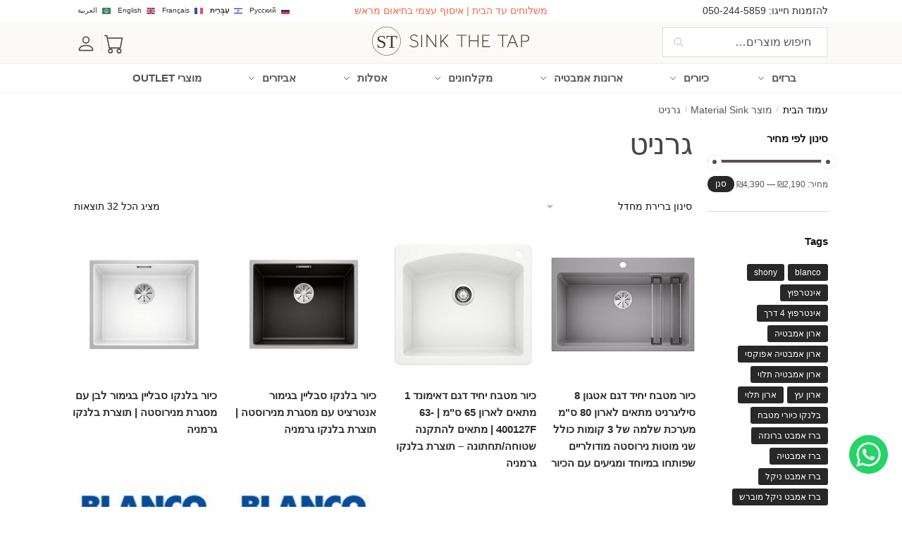

--- FILE ---
content_type: text/html; charset=UTF-8
request_url: https://sinkthetap.com/material-sink/%D7%92%D7%A8%D7%A0%D7%99%D7%98/
body_size: 26560
content:
<!doctype html>
<html dir="rtl" lang="he-IL">
<head>
<meta charset="UTF-8">
<meta name="viewport" content="height=device-height, width=device-width, initial-scale=1">
<link rel="profile" href="https://gmpg.org/xfn/11">
<link rel="pingback" href="https://sinkthetap.com/xmlrpc.php">

<meta name='robots' content='index, follow, max-image-preview:large, max-snippet:-1, max-video-preview:-1' />

	<!-- This site is optimized with the Yoast SEO plugin v25.2 - https://yoast.com/wordpress/plugins/seo/ -->
	<title>ארכיון גרניט - כיור וברז | חנות האונליין</title>
	<link rel="canonical" href="https://sinkthetap.com/material-sink/גרניט/" />
	<meta property="og:locale" content="he_IL" />
	<meta property="og:type" content="article" />
	<meta property="og:title" content="ארכיון גרניט - כיור וברז | חנות האונליין" />
	<meta property="og:url" content="https://sinkthetap.com/material-sink/גרניט/" />
	<meta property="og:site_name" content="כיור וברז | חנות האונליין" />
	<meta name="twitter:card" content="summary_large_image" />
	<script type="application/ld+json" class="yoast-schema-graph">{"@context":"https://schema.org","@graph":[{"@type":"CollectionPage","@id":"https://sinkthetap.com/material-sink/%d7%92%d7%a8%d7%a0%d7%99%d7%98/","url":"https://sinkthetap.com/material-sink/%d7%92%d7%a8%d7%a0%d7%99%d7%98/","name":"ארכיון גרניט - כיור וברז | חנות האונליין","isPartOf":{"@id":"https://sinkthetap.com/#website"},"primaryImageOfPage":{"@id":"https://sinkthetap.com/material-sink/%d7%92%d7%a8%d7%a0%d7%99%d7%98/#primaryimage"},"image":{"@id":"https://sinkthetap.com/material-sink/%d7%92%d7%a8%d7%a0%d7%99%d7%98/#primaryimage"},"thumbnailUrl":"https://sinkthetap.com/wp-content/uploads/2020/11/549659456979696969696969796594.jpg","breadcrumb":{"@id":"https://sinkthetap.com/material-sink/%d7%92%d7%a8%d7%a0%d7%99%d7%98/#breadcrumb"},"inLanguage":"he-IL"},{"@type":"ImageObject","inLanguage":"he-IL","@id":"https://sinkthetap.com/material-sink/%d7%92%d7%a8%d7%a0%d7%99%d7%98/#primaryimage","url":"https://sinkthetap.com/wp-content/uploads/2020/11/549659456979696969696969796594.jpg","contentUrl":"https://sinkthetap.com/wp-content/uploads/2020/11/549659456979696969696969796594.jpg","width":833,"height":833,"caption":"כיור מטבח דגם אטגון 8 סיליגרניט מערכת שלמה של 3 קומות כולל שני מוטות נירוסטה מודולריים שפותחו במיוחד ומגיעים עם הכיור"},{"@type":"BreadcrumbList","@id":"https://sinkthetap.com/material-sink/%d7%92%d7%a8%d7%a0%d7%99%d7%98/#breadcrumb","itemListElement":[{"@type":"ListItem","position":1,"name":"דף הבית","item":"https://sinkthetap.com/"},{"@type":"ListItem","position":2,"name":"גרניט"}]},{"@type":"WebSite","@id":"https://sinkthetap.com/#website","url":"https://sinkthetap.com/","name":"כיור וברז | חנות האונליין","description":"כלים סניטריים, אסלות, כיורים, ברזים, מקלחונים, אביזרים, ברזי מטבח וברזי אמבט","publisher":{"@id":"https://sinkthetap.com/#organization"},"potentialAction":[{"@type":"SearchAction","target":{"@type":"EntryPoint","urlTemplate":"https://sinkthetap.com/?s={search_term_string}"},"query-input":{"@type":"PropertyValueSpecification","valueRequired":true,"valueName":"search_term_string"}}],"inLanguage":"he-IL"},{"@type":"Organization","@id":"https://sinkthetap.com/#organization","name":"כיור וברז","url":"https://sinkthetap.com/","logo":{"@type":"ImageObject","inLanguage":"he-IL","@id":"https://sinkthetap.com/#/schema/logo/image/","url":"https://sinkthetap.com/wp-content/uploads/2020/10/sinkthetaplogo-01.svg","contentUrl":"https://sinkthetap.com/wp-content/uploads/2020/10/sinkthetaplogo-01.svg","width":1,"height":1,"caption":"כיור וברז"},"image":{"@id":"https://sinkthetap.com/#/schema/logo/image/"}}]}</script>
	<!-- / Yoast SEO plugin. -->


<link rel='dns-prefetch' href='//www.googletagmanager.com' />
<link rel="alternate" type="application/rss+xml" title="כיור וברז | חנות האונליין &laquo; פיד‏" href="https://sinkthetap.com/feed/" />
<link rel="alternate" type="application/rss+xml" title="כיור וברז | חנות האונליין &laquo; פיד תגובות‏" href="https://sinkthetap.com/comments/feed/" />
<link rel="alternate" type="application/rss+xml" title="כיור וברז | חנות האונליין &laquo; פיד Material Sink גרניט" href="https://sinkthetap.com/material-sink/%d7%92%d7%a8%d7%a0%d7%99%d7%98/feed/" />
<style id='wp-img-auto-sizes-contain-inline-css' type='text/css'>
img:is([sizes=auto i],[sizes^="auto," i]){contain-intrinsic-size:3000px 1500px}
/*# sourceURL=wp-img-auto-sizes-contain-inline-css */
</style>
<link rel='stylesheet' id='ht_ctc_main_css-css' href='https://sinkthetap.com/wp-content/plugins/click-to-chat-for-whatsapp/new/inc/assets/css/main.css?ver=4.22' type='text/css' media='all' />
<style id='wp-emoji-styles-inline-css' type='text/css'>

	img.wp-smiley, img.emoji {
		display: inline !important;
		border: none !important;
		box-shadow: none !important;
		height: 1em !important;
		width: 1em !important;
		margin: 0 0.07em !important;
		vertical-align: -0.1em !important;
		background: none !important;
		padding: 0 !important;
	}
/*# sourceURL=wp-emoji-styles-inline-css */
</style>
<link rel='stylesheet' id='wp-block-library-rtl-css' href='https://sinkthetap.com/wp-includes/css/dist/block-library/style-rtl.min.css?ver=6.9' type='text/css' media='all' />
<link rel='stylesheet' id='wc-blocks-style-rtl-css' href='https://sinkthetap.com/wp-content/plugins/woocommerce/assets/client/blocks/wc-blocks-rtl.css?ver=wc-9.9.6' type='text/css' media='all' />
<style id='global-styles-inline-css' type='text/css'>
:root{--wp--preset--aspect-ratio--square: 1;--wp--preset--aspect-ratio--4-3: 4/3;--wp--preset--aspect-ratio--3-4: 3/4;--wp--preset--aspect-ratio--3-2: 3/2;--wp--preset--aspect-ratio--2-3: 2/3;--wp--preset--aspect-ratio--16-9: 16/9;--wp--preset--aspect-ratio--9-16: 9/16;--wp--preset--color--black: #000000;--wp--preset--color--cyan-bluish-gray: #abb8c3;--wp--preset--color--white: #ffffff;--wp--preset--color--pale-pink: #f78da7;--wp--preset--color--vivid-red: #cf2e2e;--wp--preset--color--luminous-vivid-orange: #ff6900;--wp--preset--color--luminous-vivid-amber: #fcb900;--wp--preset--color--light-green-cyan: #7bdcb5;--wp--preset--color--vivid-green-cyan: #00d084;--wp--preset--color--pale-cyan-blue: #8ed1fc;--wp--preset--color--vivid-cyan-blue: #0693e3;--wp--preset--color--vivid-purple: #9b51e0;--wp--preset--gradient--vivid-cyan-blue-to-vivid-purple: linear-gradient(135deg,rgb(6,147,227) 0%,rgb(155,81,224) 100%);--wp--preset--gradient--light-green-cyan-to-vivid-green-cyan: linear-gradient(135deg,rgb(122,220,180) 0%,rgb(0,208,130) 100%);--wp--preset--gradient--luminous-vivid-amber-to-luminous-vivid-orange: linear-gradient(135deg,rgb(252,185,0) 0%,rgb(255,105,0) 100%);--wp--preset--gradient--luminous-vivid-orange-to-vivid-red: linear-gradient(135deg,rgb(255,105,0) 0%,rgb(207,46,46) 100%);--wp--preset--gradient--very-light-gray-to-cyan-bluish-gray: linear-gradient(135deg,rgb(238,238,238) 0%,rgb(169,184,195) 100%);--wp--preset--gradient--cool-to-warm-spectrum: linear-gradient(135deg,rgb(74,234,220) 0%,rgb(151,120,209) 20%,rgb(207,42,186) 40%,rgb(238,44,130) 60%,rgb(251,105,98) 80%,rgb(254,248,76) 100%);--wp--preset--gradient--blush-light-purple: linear-gradient(135deg,rgb(255,206,236) 0%,rgb(152,150,240) 100%);--wp--preset--gradient--blush-bordeaux: linear-gradient(135deg,rgb(254,205,165) 0%,rgb(254,45,45) 50%,rgb(107,0,62) 100%);--wp--preset--gradient--luminous-dusk: linear-gradient(135deg,rgb(255,203,112) 0%,rgb(199,81,192) 50%,rgb(65,88,208) 100%);--wp--preset--gradient--pale-ocean: linear-gradient(135deg,rgb(255,245,203) 0%,rgb(182,227,212) 50%,rgb(51,167,181) 100%);--wp--preset--gradient--electric-grass: linear-gradient(135deg,rgb(202,248,128) 0%,rgb(113,206,126) 100%);--wp--preset--gradient--midnight: linear-gradient(135deg,rgb(2,3,129) 0%,rgb(40,116,252) 100%);--wp--preset--font-size--small: clamp(1rem, 1rem + ((1vw - 0.2rem) * 0.368), 1.2rem);--wp--preset--font-size--medium: clamp(1rem, 1rem + ((1vw - 0.2rem) * 0.92), 1.5rem);--wp--preset--font-size--large: clamp(1.5rem, 1.5rem + ((1vw - 0.2rem) * 0.92), 2rem);--wp--preset--font-size--x-large: clamp(1.5rem, 1.5rem + ((1vw - 0.2rem) * 1.379), 2.25rem);--wp--preset--font-size--x-small: 0.85rem;--wp--preset--font-size--base: clamp(1rem, 1rem + ((1vw - 0.2rem) * 0.46), 1.25rem);--wp--preset--font-size--xx-large: clamp(2rem, 2rem + ((1vw - 0.2rem) * 1.839), 3rem);--wp--preset--font-size--xxx-large: clamp(2.25rem, 2.25rem + ((1vw - 0.2rem) * 3.218), 4rem);--wp--preset--spacing--20: 0.44rem;--wp--preset--spacing--30: 0.67rem;--wp--preset--spacing--40: 1rem;--wp--preset--spacing--50: 1.5rem;--wp--preset--spacing--60: 2.25rem;--wp--preset--spacing--70: 3.38rem;--wp--preset--spacing--80: 5.06rem;--wp--preset--spacing--small: clamp(.25rem, 2.5vw, 0.75rem);--wp--preset--spacing--medium: clamp(1rem, 4vw, 2rem);--wp--preset--spacing--large: clamp(1.25rem, 6vw, 3rem);--wp--preset--spacing--x-large: clamp(3rem, 7vw, 5rem);--wp--preset--spacing--xx-large: clamp(4rem, 9vw, 7rem);--wp--preset--spacing--xxx-large: clamp(5rem, 12vw, 9rem);--wp--preset--spacing--xxxx-large: clamp(6rem, 14vw, 13rem);--wp--preset--shadow--natural: 6px 6px 9px rgba(0, 0, 0, 0.2);--wp--preset--shadow--deep: 12px 12px 50px rgba(0, 0, 0, 0.4);--wp--preset--shadow--sharp: 6px 6px 0px rgba(0, 0, 0, 0.2);--wp--preset--shadow--outlined: 6px 6px 0px -3px rgb(255, 255, 255), 6px 6px rgb(0, 0, 0);--wp--preset--shadow--crisp: 6px 6px 0px rgb(0, 0, 0);--wp--custom--line-height--none: 1;--wp--custom--line-height--tight: 1.1;--wp--custom--line-height--snug: 1.2;--wp--custom--line-height--normal: 1.5;--wp--custom--line-height--relaxed: 1.625;--wp--custom--line-height--loose: 2;--wp--custom--line-height--body: 1.618;}:root { --wp--style--global--content-size: 900px;--wp--style--global--wide-size: 1190px; }:where(body) { margin: 0; }.wp-site-blocks { padding-top: var(--wp--style--root--padding-top); padding-bottom: var(--wp--style--root--padding-bottom); }.has-global-padding { padding-right: var(--wp--style--root--padding-right); padding-left: var(--wp--style--root--padding-left); }.has-global-padding > .alignfull { margin-right: calc(var(--wp--style--root--padding-right) * -1); margin-left: calc(var(--wp--style--root--padding-left) * -1); }.has-global-padding :where(:not(.alignfull.is-layout-flow) > .has-global-padding:not(.wp-block-block, .alignfull)) { padding-right: 0; padding-left: 0; }.has-global-padding :where(:not(.alignfull.is-layout-flow) > .has-global-padding:not(.wp-block-block, .alignfull)) > .alignfull { margin-left: 0; margin-right: 0; }.wp-site-blocks > .alignleft { float: left; margin-right: 2em; }.wp-site-blocks > .alignright { float: right; margin-left: 2em; }.wp-site-blocks > .aligncenter { justify-content: center; margin-left: auto; margin-right: auto; }:where(.wp-site-blocks) > * { margin-block-start: var(--wp--preset--spacing--medium); margin-block-end: 0; }:where(.wp-site-blocks) > :first-child { margin-block-start: 0; }:where(.wp-site-blocks) > :last-child { margin-block-end: 0; }:root { --wp--style--block-gap: var(--wp--preset--spacing--medium); }:root :where(.is-layout-flow) > :first-child{margin-block-start: 0;}:root :where(.is-layout-flow) > :last-child{margin-block-end: 0;}:root :where(.is-layout-flow) > *{margin-block-start: var(--wp--preset--spacing--medium);margin-block-end: 0;}:root :where(.is-layout-constrained) > :first-child{margin-block-start: 0;}:root :where(.is-layout-constrained) > :last-child{margin-block-end: 0;}:root :where(.is-layout-constrained) > *{margin-block-start: var(--wp--preset--spacing--medium);margin-block-end: 0;}:root :where(.is-layout-flex){gap: var(--wp--preset--spacing--medium);}:root :where(.is-layout-grid){gap: var(--wp--preset--spacing--medium);}.is-layout-flow > .alignleft{float: left;margin-inline-start: 0;margin-inline-end: 2em;}.is-layout-flow > .alignright{float: right;margin-inline-start: 2em;margin-inline-end: 0;}.is-layout-flow > .aligncenter{margin-left: auto !important;margin-right: auto !important;}.is-layout-constrained > .alignleft{float: left;margin-inline-start: 0;margin-inline-end: 2em;}.is-layout-constrained > .alignright{float: right;margin-inline-start: 2em;margin-inline-end: 0;}.is-layout-constrained > .aligncenter{margin-left: auto !important;margin-right: auto !important;}.is-layout-constrained > :where(:not(.alignleft):not(.alignright):not(.alignfull)){max-width: var(--wp--style--global--content-size);margin-left: auto !important;margin-right: auto !important;}.is-layout-constrained > .alignwide{max-width: var(--wp--style--global--wide-size);}body .is-layout-flex{display: flex;}.is-layout-flex{flex-wrap: wrap;align-items: center;}.is-layout-flex > :is(*, div){margin: 0;}body .is-layout-grid{display: grid;}.is-layout-grid > :is(*, div){margin: 0;}body{font-family: var(--wp--preset--font-family--primary);--wp--style--root--padding-top: 0;--wp--style--root--padding-right: var(--wp--preset--spacing--medium);--wp--style--root--padding-bottom: 0;--wp--style--root--padding-left: var(--wp--preset--spacing--medium);}a:where(:not(.wp-element-button)){text-decoration: false;}:root :where(.wp-element-button, .wp-block-button__link){background-color: #32373c;border-width: 0;color: #fff;font-family: inherit;font-size: inherit;font-style: inherit;font-weight: inherit;letter-spacing: inherit;line-height: inherit;padding-top: calc(0.667em + 2px);padding-right: calc(1.333em + 2px);padding-bottom: calc(0.667em + 2px);padding-left: calc(1.333em + 2px);text-decoration: none;text-transform: inherit;}.has-black-color{color: var(--wp--preset--color--black) !important;}.has-cyan-bluish-gray-color{color: var(--wp--preset--color--cyan-bluish-gray) !important;}.has-white-color{color: var(--wp--preset--color--white) !important;}.has-pale-pink-color{color: var(--wp--preset--color--pale-pink) !important;}.has-vivid-red-color{color: var(--wp--preset--color--vivid-red) !important;}.has-luminous-vivid-orange-color{color: var(--wp--preset--color--luminous-vivid-orange) !important;}.has-luminous-vivid-amber-color{color: var(--wp--preset--color--luminous-vivid-amber) !important;}.has-light-green-cyan-color{color: var(--wp--preset--color--light-green-cyan) !important;}.has-vivid-green-cyan-color{color: var(--wp--preset--color--vivid-green-cyan) !important;}.has-pale-cyan-blue-color{color: var(--wp--preset--color--pale-cyan-blue) !important;}.has-vivid-cyan-blue-color{color: var(--wp--preset--color--vivid-cyan-blue) !important;}.has-vivid-purple-color{color: var(--wp--preset--color--vivid-purple) !important;}.has-black-background-color{background-color: var(--wp--preset--color--black) !important;}.has-cyan-bluish-gray-background-color{background-color: var(--wp--preset--color--cyan-bluish-gray) !important;}.has-white-background-color{background-color: var(--wp--preset--color--white) !important;}.has-pale-pink-background-color{background-color: var(--wp--preset--color--pale-pink) !important;}.has-vivid-red-background-color{background-color: var(--wp--preset--color--vivid-red) !important;}.has-luminous-vivid-orange-background-color{background-color: var(--wp--preset--color--luminous-vivid-orange) !important;}.has-luminous-vivid-amber-background-color{background-color: var(--wp--preset--color--luminous-vivid-amber) !important;}.has-light-green-cyan-background-color{background-color: var(--wp--preset--color--light-green-cyan) !important;}.has-vivid-green-cyan-background-color{background-color: var(--wp--preset--color--vivid-green-cyan) !important;}.has-pale-cyan-blue-background-color{background-color: var(--wp--preset--color--pale-cyan-blue) !important;}.has-vivid-cyan-blue-background-color{background-color: var(--wp--preset--color--vivid-cyan-blue) !important;}.has-vivid-purple-background-color{background-color: var(--wp--preset--color--vivid-purple) !important;}.has-black-border-color{border-color: var(--wp--preset--color--black) !important;}.has-cyan-bluish-gray-border-color{border-color: var(--wp--preset--color--cyan-bluish-gray) !important;}.has-white-border-color{border-color: var(--wp--preset--color--white) !important;}.has-pale-pink-border-color{border-color: var(--wp--preset--color--pale-pink) !important;}.has-vivid-red-border-color{border-color: var(--wp--preset--color--vivid-red) !important;}.has-luminous-vivid-orange-border-color{border-color: var(--wp--preset--color--luminous-vivid-orange) !important;}.has-luminous-vivid-amber-border-color{border-color: var(--wp--preset--color--luminous-vivid-amber) !important;}.has-light-green-cyan-border-color{border-color: var(--wp--preset--color--light-green-cyan) !important;}.has-vivid-green-cyan-border-color{border-color: var(--wp--preset--color--vivid-green-cyan) !important;}.has-pale-cyan-blue-border-color{border-color: var(--wp--preset--color--pale-cyan-blue) !important;}.has-vivid-cyan-blue-border-color{border-color: var(--wp--preset--color--vivid-cyan-blue) !important;}.has-vivid-purple-border-color{border-color: var(--wp--preset--color--vivid-purple) !important;}.has-vivid-cyan-blue-to-vivid-purple-gradient-background{background: var(--wp--preset--gradient--vivid-cyan-blue-to-vivid-purple) !important;}.has-light-green-cyan-to-vivid-green-cyan-gradient-background{background: var(--wp--preset--gradient--light-green-cyan-to-vivid-green-cyan) !important;}.has-luminous-vivid-amber-to-luminous-vivid-orange-gradient-background{background: var(--wp--preset--gradient--luminous-vivid-amber-to-luminous-vivid-orange) !important;}.has-luminous-vivid-orange-to-vivid-red-gradient-background{background: var(--wp--preset--gradient--luminous-vivid-orange-to-vivid-red) !important;}.has-very-light-gray-to-cyan-bluish-gray-gradient-background{background: var(--wp--preset--gradient--very-light-gray-to-cyan-bluish-gray) !important;}.has-cool-to-warm-spectrum-gradient-background{background: var(--wp--preset--gradient--cool-to-warm-spectrum) !important;}.has-blush-light-purple-gradient-background{background: var(--wp--preset--gradient--blush-light-purple) !important;}.has-blush-bordeaux-gradient-background{background: var(--wp--preset--gradient--blush-bordeaux) !important;}.has-luminous-dusk-gradient-background{background: var(--wp--preset--gradient--luminous-dusk) !important;}.has-pale-ocean-gradient-background{background: var(--wp--preset--gradient--pale-ocean) !important;}.has-electric-grass-gradient-background{background: var(--wp--preset--gradient--electric-grass) !important;}.has-midnight-gradient-background{background: var(--wp--preset--gradient--midnight) !important;}.has-small-font-size{font-size: var(--wp--preset--font-size--small) !important;}.has-medium-font-size{font-size: var(--wp--preset--font-size--medium) !important;}.has-large-font-size{font-size: var(--wp--preset--font-size--large) !important;}.has-x-large-font-size{font-size: var(--wp--preset--font-size--x-large) !important;}.has-x-small-font-size{font-size: var(--wp--preset--font-size--x-small) !important;}.has-base-font-size{font-size: var(--wp--preset--font-size--base) !important;}.has-xx-large-font-size{font-size: var(--wp--preset--font-size--xx-large) !important;}.has-xxx-large-font-size{font-size: var(--wp--preset--font-size--xxx-large) !important;}
/*# sourceURL=global-styles-inline-css */
</style>

<style id='woocommerce-inline-inline-css' type='text/css'>
.woocommerce form .form-row .required { visibility: visible; }
/*# sourceURL=woocommerce-inline-inline-css */
</style>
<link rel='stylesheet' id='brands-styles-css' href='https://sinkthetap.com/wp-content/plugins/woocommerce/assets/css/brands.css?ver=9.9.6' type='text/css' media='all' />
<link rel='stylesheet' id='shoptimizer-main-min-css' href='https://sinkthetap.com/wp-content/themes/shoptimizer/assets/css/main/main.min.css?ver=2.7.5' type='text/css' media='all' />
<link rel='stylesheet' id='shoptimizer-blog-min-css' href='https://sinkthetap.com/wp-content/themes/shoptimizer/assets/css/main/blog.min.css?ver=2.7.5' type='text/css' media='all' />
<link rel='stylesheet' id='shoptimizer-modal-min-css' href='https://sinkthetap.com/wp-content/themes/shoptimizer/assets/css/main/modal.min.css?ver=2.7.5' type='text/css' media='all' />
<link rel='stylesheet' id='shoptimizer-dynamic-style-css' href='https://sinkthetap.com/wp-content/themes/shoptimizer/assets/css/main/dynamic.css?ver=2.7.5' type='text/css' media='all' />
<link rel='stylesheet' id='shoptimizer-blocks-min-css' href='https://sinkthetap.com/wp-content/themes/shoptimizer/assets/css/main/blocks.min.css?ver=2.7.5' type='text/css' media='all' />
<link rel='stylesheet' id='pwb-styles-frontend-css' href='https://sinkthetap.com/wp-content/plugins/perfect-woocommerce-brands/build/frontend/css/style.css?ver=3.3.3' type='text/css' media='all' />
<link rel='stylesheet' id='shoptimizer-woocommerce-min-css' href='https://sinkthetap.com/wp-content/themes/shoptimizer/assets/css/main/woocommerce.min.css?ver=2.7.5' type='text/css' media='all' />
<link rel='stylesheet' id='shoptimizer-child-style-css' href='https://sinkthetap.com/wp-content/themes/shoptimizer-child/style.css?ver=2.2.5.1602083268' type='text/css' media='all' />
<script type="text/javascript" src="https://sinkthetap.com/wp-includes/js/jquery/jquery.min.js?ver=3.7.1" id="jquery-core-js"></script>
<script type="text/javascript" src="https://sinkthetap.com/wp-includes/js/jquery/jquery-migrate.min.js?ver=3.4.1" id="jquery-migrate-js"></script>
<script type="text/javascript" src="https://sinkthetap.com/wp-content/plugins/woocommerce/assets/js/jquery-blockui/jquery.blockUI.min.js?ver=2.7.0-wc.9.9.6" id="jquery-blockui-js" defer="defer" data-wp-strategy="defer"></script>
<script type="text/javascript" id="wc-add-to-cart-js-extra">
/* <![CDATA[ */
var wc_add_to_cart_params = {"ajax_url":"/wp-admin/admin-ajax.php","wc_ajax_url":"/?wc-ajax=%%endpoint%%","i18n_view_cart":"\u05de\u05e2\u05d1\u05e8 \u05dc\u05e1\u05dc \u05d4\u05e7\u05e0\u05d9\u05d5\u05ea","cart_url":"https://sinkthetap.com/cart/","is_cart":"","cart_redirect_after_add":"no"};
//# sourceURL=wc-add-to-cart-js-extra
/* ]]> */
</script>
<script type="text/javascript" src="https://sinkthetap.com/wp-content/plugins/woocommerce/assets/js/frontend/add-to-cart.min.js?ver=9.9.6" id="wc-add-to-cart-js" defer="defer" data-wp-strategy="defer"></script>
<script type="text/javascript" src="https://sinkthetap.com/wp-content/plugins/woocommerce/assets/js/js-cookie/js.cookie.min.js?ver=2.1.4-wc.9.9.6" id="js-cookie-js" defer="defer" data-wp-strategy="defer"></script>
<script type="text/javascript" id="woocommerce-js-extra">
/* <![CDATA[ */
var woocommerce_params = {"ajax_url":"/wp-admin/admin-ajax.php","wc_ajax_url":"/?wc-ajax=%%endpoint%%","i18n_password_show":"\u05dc\u05d4\u05e6\u05d9\u05d2 \u05e1\u05d9\u05e1\u05de\u05d4","i18n_password_hide":"\u05dc\u05d4\u05e1\u05ea\u05d9\u05e8 \u05e1\u05d9\u05e1\u05de\u05d4"};
//# sourceURL=woocommerce-js-extra
/* ]]> */
</script>
<script type="text/javascript" src="https://sinkthetap.com/wp-content/plugins/woocommerce/assets/js/frontend/woocommerce.min.js?ver=9.9.6" id="woocommerce-js" defer="defer" data-wp-strategy="defer"></script>

<!-- Google tag (gtag.js) snippet added by Site Kit -->

<!-- Google Analytics snippet added by Site Kit -->
<script type="text/javascript" src="https://www.googletagmanager.com/gtag/js?id=GT-WK2RRT97" id="google_gtagjs-js" async></script>
<script type="text/javascript" id="google_gtagjs-js-after">
/* <![CDATA[ */
window.dataLayer = window.dataLayer || [];function gtag(){dataLayer.push(arguments);}
gtag("set","linker",{"domains":["sinkthetap.com"]});
gtag("js", new Date());
gtag("set", "developer_id.dZTNiMT", true);
gtag("config", "GT-WK2RRT97");
//# sourceURL=google_gtagjs-js-after
/* ]]> */
</script>

<!-- End Google tag (gtag.js) snippet added by Site Kit -->
<link rel="https://api.w.org/" href="https://sinkthetap.com/wp-json/" /><link rel="EditURI" type="application/rsd+xml" title="RSD" href="https://sinkthetap.com/xmlrpc.php?rsd" />
<link rel="stylesheet" href="https://sinkthetap.com/wp-content/themes/shoptimizer/rtl.css" type="text/css" media="screen" /><meta name="generator" content="WordPress 6.9" />
<meta name="generator" content="WooCommerce 9.9.6" />
	<script type="text/javascript"> var commercekit_ajs = {"ajax_url":"\/?commercekit-ajax"}; var commercekit_pdp = []; var commercekit_as = []; </script>
	<meta name="generator" content="Site Kit by Google 1.153.0" /><!-- Google site verification - Google for WooCommerce -->
<meta name="google-site-verification" content="EHdEH_3eboarOVbzl2O7KipcbV8LAEWTT7ZhdHDlGZU" />

	<noscript><style>.woocommerce-product-gallery{ opacity: 1 !important; }</style></noscript>
	<meta name="generator" content="Elementor 3.21.5; features: e_optimized_assets_loading, additional_custom_breakpoints, e_lazyload; settings: css_print_method-external, google_font-enabled, font_display-auto">
			<style>
				.e-con.e-parent:nth-of-type(n+4):not(.e-lazyloaded):not(.e-no-lazyload),
				.e-con.e-parent:nth-of-type(n+4):not(.e-lazyloaded):not(.e-no-lazyload) * {
					background-image: none !important;
				}
				@media screen and (max-height: 1024px) {
					.e-con.e-parent:nth-of-type(n+3):not(.e-lazyloaded):not(.e-no-lazyload),
					.e-con.e-parent:nth-of-type(n+3):not(.e-lazyloaded):not(.e-no-lazyload) * {
						background-image: none !important;
					}
				}
				@media screen and (max-height: 640px) {
					.e-con.e-parent:nth-of-type(n+2):not(.e-lazyloaded):not(.e-no-lazyload),
					.e-con.e-parent:nth-of-type(n+2):not(.e-lazyloaded):not(.e-no-lazyload) * {
						background-image: none !important;
					}
				}
			</style>
			<link rel="icon" href="https://sinkthetap.com/wp-content/uploads/2021/03/234235434.jpg" sizes="32x32" />
<link rel="icon" href="https://sinkthetap.com/wp-content/uploads/2021/03/234235434.jpg" sizes="192x192" />
<link rel="apple-touch-icon" href="https://sinkthetap.com/wp-content/uploads/2021/03/234235434.jpg" />
<meta name="msapplication-TileImage" content="https://sinkthetap.com/wp-content/uploads/2021/03/234235434.jpg" />
<style id="kirki-inline-styles">.site-header .custom-logo-link img{height:41px;}.is_stuck .logo-mark{width:60px;}.is_stuck .primary-navigation.with-logo .menu-primary-menu-container{margin-left:60px;}.price ins, .summary .yith-wcwl-add-to-wishlist a:before, .site .commercekit-wishlist a i:before, .commercekit-wishlist-table .price, .commercekit-wishlist-table .price ins, .commercekit-ajs-product-price, .commercekit-ajs-product-price ins, .widget-area .widget.widget_categories a:hover, #secondary .widget ul li a:hover, #secondary.widget-area .widget li.chosen a, .widget-area .widget a:hover, #secondary .widget_recent_comments ul li a:hover, .woocommerce-pagination .page-numbers li .page-numbers.current, div.product p.price, body:not(.mobile-toggled) .main-navigation ul.menu li.full-width.menu-item-has-children ul li.highlight > a, body:not(.mobile-toggled) .main-navigation ul.menu li.full-width.menu-item-has-children ul li.highlight > a:hover, #secondary .widget ins span.amount, #secondary .widget ins span.amount span, .search-results article h2 a:hover{color:#5b5151;}.spinner > div, .widget_price_filter .ui-slider .ui-slider-range, .widget_price_filter .ui-slider .ui-slider-handle, #page .woocommerce-tabs ul.tabs li span, #secondary.widget-area .widget .tagcloud a:hover, .widget-area .widget.widget_product_tag_cloud a:hover, footer .mc4wp-form input[type="submit"], #payment .payment_methods li.woocommerce-PaymentMethod > input[type=radio]:first-child:checked + label:before, #payment .payment_methods li.wc_payment_method > input[type=radio]:first-child:checked + label:before, #shipping_method > li > input[type=radio]:first-child:checked + label:before, ul#shipping_method li:only-child label:before, .image-border .elementor-image:after, ul.products li.product .yith-wcwl-wishlistexistsbrowse a:before, ul.products li.product .yith-wcwl-wishlistaddedbrowse a:before, ul.products li.product .yith-wcwl-add-button a:before, .summary .yith-wcwl-add-to-wishlist a:before, li.product .commercekit-wishlist a em.cg-wishlist-t:before, li.product .commercekit-wishlist a em.cg-wishlist:before, .site .commercekit-wishlist a i:before, .summary .commercekit-wishlist a i.cg-wishlist-t:before, #page .woocommerce-tabs ul.tabs li a span, .commercekit-atc-tab-links li a span, .main-navigation ul li a span strong, .widget_layered_nav ul.woocommerce-widget-layered-nav-list li.chosen:before{background-color:#5b5151;}.woocommerce-tabs .tabs li a::after, .commercekit-atc-tab-links li a:after{border-color:#5b5151;}a{color:#474747;}a:hover{color:#8c8c8c;}body{background-color:#fff;}.col-full.topbar-wrapper{background-color:#fff;border-bottom-color:rgba(255,255,255,0);}.top-bar, .top-bar a{color:#323232;}body:not(.header-4) .site-header, .header-4-container{background-color:#fcfaf7;}.fa.menu-item, .ri.menu-item{border-left-color:#eee;}.header-4 .search-trigger span{border-right-color:#eee;}.header-widget-region{background-color:#ffffff;}.header-widget-region, .header-widget-region a{color:#fff;}.button, .button:hover, .message-inner a.button, .wc-proceed-to-checkout a.button, .wc-proceed-to-checkout .checkout-button.button:hover, .commercekit-wishlist-table button, input[type=submit], ul.products li.product .button, ul.products li.product .added_to_cart, ul.wc-block-grid__products .wp-block-button__link, ul.wc-block-grid__products .wp-block-button__link:hover, .site .widget_shopping_cart a.button.checkout, .woocommerce #respond input#submit.alt, .main-navigation ul.menu ul li a.button, .main-navigation ul.menu ul li a.button:hover, body .main-navigation ul.menu li.menu-item-has-children.full-width > .sub-menu-wrapper li a.button:hover, .main-navigation ul.menu li.menu-item-has-children.full-width > .sub-menu-wrapper li:hover a.added_to_cart, .site div.wpforms-container-full .wpforms-form button[type=submit], .product .cart .single_add_to_cart_button, .woocommerce-cart p.return-to-shop a, .elementor-row .feature p a, .image-feature figcaption span, .wp-element-button.wc-block-cart__submit-button, .wp-element-button.wc-block-components-button.wc-block-components-checkout-place-order-button{color:#fff;}.single-product div.product form.cart .button.added::before, #payment .place-order .button:before, .cart-collaterals .checkout-button:before, .widget_shopping_cart .buttons .checkout:before{background-color:#fff;}.button, input[type=submit], ul.products li.product .button, .commercekit-wishlist-table button, .woocommerce #respond input#submit.alt, .product .cart .single_add_to_cart_button, .widget_shopping_cart a.button.checkout, .main-navigation ul.menu li.menu-item-has-children.full-width > .sub-menu-wrapper li a.added_to_cart, .site div.wpforms-container-full .wpforms-form button[type=submit], ul.products li.product .added_to_cart, ul.wc-block-grid__products .wp-block-button__link, .woocommerce-cart p.return-to-shop a, .elementor-row .feature a, .image-feature figcaption span, .wp-element-button.wc-block-cart__submit-button, .wp-element-button.wc-block-components-button.wc-block-components-checkout-place-order-button{background-color:#f06a46;}.widget_shopping_cart a.button.checkout{border-color:#f06a46;}.button:hover, [type="submit"]:hover, .commercekit-wishlist-table button:hover, ul.products li.product .button:hover, #place_order[type="submit"]:hover, body .woocommerce #respond input#submit.alt:hover, .product .cart .single_add_to_cart_button:hover, .main-navigation ul.menu li.menu-item-has-children.full-width > .sub-menu-wrapper li a.added_to_cart:hover, .site div.wpforms-container-full .wpforms-form button[type=submit]:hover, .site div.wpforms-container-full .wpforms-form button[type=submit]:focus, ul.products li.product .added_to_cart:hover, ul.wc-block-grid__products .wp-block-button__link:hover, .widget_shopping_cart a.button.checkout:hover, .woocommerce-cart p.return-to-shop a:hover, .wp-element-button.wc-block-cart__submit-button:hover, .wp-element-button.wc-block-components-button.wc-block-components-checkout-place-order-button:hover{background-color:#fb8c6e;}.widget_shopping_cart a.button.checkout:hover{border-color:#fb8c6e;}.onsale, .product-label, .wc-block-grid__product-onsale{background-color:#f06a46;color:#ffffff;}.content-area .summary .onsale{color:#f06a46;}.summary .product-label:before, .product-details-wrapper .product-label:before{border-right-color:#f06a46;}.entry-content .testimonial-entry-title:after, .cart-summary .widget li strong::before, p.stars.selected a.active::before, p.stars:hover a::before, p.stars.selected a:not(.active)::before{color:#eb7a5b;}.star-rating > span:before{background-color:#eb7a5b;}header.woocommerce-products-header, .shoptimizer-category-banner{background-color:#ffffff;}.term-description p, .term-description a, .term-description a:hover, .shoptimizer-category-banner h1, .shoptimizer-category-banner .taxonomy-description p{color:#474747;}.single-product .site-content .col-full{background-color:#ffffff;}.call-back-feature a{background-color:#eb7a5b;}.call-back-feature a, .site-content div.call-back-feature a:hover{color:#fff;}ul.checkout-bar:before, .woocommerce-checkout .checkout-bar li.active:after, ul.checkout-bar li.visited:after{background-color:#f06a46;}.below-content .widget .ri{color:#999;}.below-content .widget svg{stroke:#999;}footer.site-footer, footer.copyright{background-color:#fcfaf7;color:#5b5151;}.site footer.site-footer .widget .widget-title, .site-footer .widget.widget_block h2{color:#5b5151;}footer.site-footer a:not(.button), footer.copyright a{color:#5b5151;}footer.site-footer a:not(.button):hover, footer.copyright a:hover{color:#5b5151;}footer.site-footer li a:after{border-color:#5b5151;}.top-bar{font-size:14px;}.menu-primary-menu-container > ul > li > a span:before{border-color:#ffffff;}.secondary-navigation .menu a, .ri.menu-item:before, .fa.menu-item:before{color:#5b5151;}.secondary-navigation .icon-wrapper svg{stroke:#5b5151;}.site-header-cart a.cart-contents .count, .site-header-cart a.cart-contents .count:after{border-color:#5b5151;}.site-header-cart a.cart-contents .count, .shoptimizer-cart-icon i{color:#5b5151;}.site-header-cart a.cart-contents:hover .count, .site-header-cart a.cart-contents:hover .count{background-color:#5b5151;}.site-header-cart .cart-contents{color:#fff;}.site-header-cart a.cart-contents .shoptimizer-cart-icon .mini-count{background-color:#444444;border-color:#444444;}.header-widget-region .widget{padding-top:12px;padding-bottom:12px;}.site .header-widget-region p, .site .header-widget-region li{font-size:14px;}.col-full, .single-product .site-content .shoptimizer-sticky-add-to-cart .col-full, body .woocommerce-message, .single-product .site-content .commercekit-sticky-add-to-cart .col-full, .wc-block-components-notice-banner{max-width:1070px;}.product-details-wrapper, .single-product .woocommerce-Tabs-panel, .single-product .archive-header .woocommerce-breadcrumb, .plp-below.archive.woocommerce .archive-header .woocommerce-breadcrumb, .related.products, .site-content #sspotReviews:not([data-shortcode="1"]), .upsells.products, .composite_summary, .composite_wrap, .wc-prl-recommendations, .yith-wfbt-section.woocommerce{max-width:calc(1070px + 5.2325em);}.main-navigation ul li.menu-item-has-children.full-width .container, .single-product .woocommerce-error{max-width:1070px;}.below-content .col-full, footer .col-full{max-width:calc(1070px + 40px);}#secondary{width:16%;}.content-area{width:82%;}body, button, input, select, option, textarea, h6{font-family:sans-serif;font-weight:400;color:#474747;}.menu-primary-menu-container > ul > li > a, .site-header-cart .cart-contents{font-family:sans-serif;font-size:15px;font-weight:700;letter-spacing:0px;}.main-navigation ul.menu ul li > a, .main-navigation ul.nav-menu ul li > a, .main-navigation ul.menu ul li.nolink{font-family:sans-serif;}.main-navigation ul.menu li.menu-item-has-children.full-width > .sub-menu-wrapper li.menu-item-has-children > a, .main-navigation ul.menu li.menu-item-has-children.full-width > .sub-menu-wrapper li.heading > a, .main-navigation ul.menu li.menu-item-has-children.full-width > .sub-menu-wrapper li.nolink > span{font-family:sans-serif;font-size:15px;font-weight:400;letter-spacing:0px;color:#474747;}.entry-content{font-family:sans-serif;font-weight:400;color:#474747;}h1{font-family:sans-serif;font-weight:400;color:#474747;}h2{font-family:sans-serif;font-weight:400;color:#474747;}h3{font-family:sans-serif;font-weight:400;color:#474747;}h4{font-family:sans-serif;font-weight:400;color:#474747;}h5{font-family:sans-serif;font-weight:400;color:#474747;}blockquote p{font-family:sans-serif;font-weight:400;color:#474747;}.widget .widget-title, .widget .widgettitle, .widget.widget_block h2{font-family:sans-serif;font-size:15px;font-weight:600;}body.single-post h1{font-family:sans-serif;}.term-description, .shoptimizer-category-banner .taxonomy-description{font-family:sans-serif;}.content-area ul.products li.product .woocommerce-loop-product__title, .content-area ul.products li.product h2, ul.products li.product .woocommerce-loop-product__title, ul.products li.product .woocommerce-loop-product__title, .main-navigation ul.menu ul li.product .woocommerce-loop-product__title a, .wc-block-grid__product .wc-block-grid__product-title{font-family:sans-serif;font-size:15px;font-weight:600;}.summary h1{font-family:sans-serif;font-weight:600;}body .woocommerce #respond input#submit.alt, body .woocommerce a.button.alt, body .woocommerce button.button.alt, body .woocommerce input.button.alt, .product .cart .single_add_to_cart_button, .shoptimizer-sticky-add-to-cart__content-button a.button, .widget_shopping_cart a.button.checkout, #cgkit-tab-commercekit-sticky-atc-title button, #cgkit-mobile-commercekit-sticky-atc button{font-family:sans-serif;font-weight:600;letter-spacing:-0.3px;text-transform:none;}@media (max-width: 992px){.main-header, .site-branding{height:54px;}.main-header .site-header-cart{top:calc(-14px + 54px / 2);}.sticky-m .mobile-filter, .sticky-m #cgkitpf-horizontal{top:54px;}.sticky-m .commercekit-atc-sticky-tabs{top:calc(54px - 1px);}.m-search-bh.sticky-m .commercekit-atc-sticky-tabs, .m-search-toggled.sticky-m .commercekit-atc-sticky-tabs{top:calc(54px + 60px - 1px);}.m-search-bh.sticky-m .mobile-filter, .m-search-toggled.sticky-m .mobile-filter, .m-search-bh.sticky-m #cgkitpf-horizontal, .m-search-toggled.sticky-m #cgkitpf-horizontal{top:calc(54px + 60px);}.sticky-m .cg-layout-vertical-scroll .cg-thumb-swiper{top:calc(54px + 10px);}body.theme-shoptimizer .site-header .custom-logo-link img, body.wp-custom-logo .site-header .custom-logo-link img{height:22px;}.m-search-bh .site-search, .m-search-toggled .site-search, .site-branding button.menu-toggle, .site-branding button.menu-toggle:hover{background-color:#fcfaf7;}.menu-toggle .bar, .site-header-cart a.cart-contents:hover .count{background-color:#685a50;}.menu-toggle .bar-text, .menu-toggle:hover .bar-text, .site-header-cart a.cart-contents .count{color:#685a50;}.mobile-search-toggle svg, .shoptimizer-myaccount svg{stroke:#685a50;}.site-header-cart a.cart-contents:hover .count{background-color:#685a50;}.site-header-cart a.cart-contents:not(:hover) .count{color:#685a50;}.shoptimizer-cart-icon svg{stroke:#685a50;}.site-header .site-header-cart a.cart-contents .count, .site-header-cart a.cart-contents .count:after{border-color:#685a50;}.col-full-nav{background-color:#fff;}.main-navigation ul li a, body .main-navigation ul.menu > li.menu-item-has-children > span.caret::after, .main-navigation .woocommerce-loop-product__title, .main-navigation ul.menu li.product, body .main-navigation ul.menu li.menu-item-has-children.full-width>.sub-menu-wrapper li h6 a, body .main-navigation ul.menu li.menu-item-has-children.full-width>.sub-menu-wrapper li h6 a:hover, .main-navigation ul.products li.product .price, body .main-navigation ul.menu li.menu-item-has-children li.menu-item-has-children span.caret, body.mobile-toggled .main-navigation ul.menu li.menu-item-has-children.full-width > .sub-menu-wrapper li p.product__categories a, body.mobile-toggled ul.products li.product p.product__categories a, body li.menu-item-product p.product__categories, main-navigation ul.menu li.menu-item-has-children.full-width > .sub-menu-wrapper li.menu-item-has-children > a, .main-navigation ul.menu li.menu-item-has-children.full-width > .sub-menu-wrapper li.heading > a, .mobile-extra, .mobile-extra h4, .mobile-extra a:not(.button){color:#685a50;}.main-navigation ul.menu li.menu-item-has-children span.caret::after{background-color:#685a50;}.main-navigation ul.menu > li.menu-item-has-children.dropdown-open > .sub-menu-wrapper{border-bottom-color:#f32020;}}@media (min-width: 993px){.col-full-nav{background-color:#ffffff;}.col-full.main-header{padding-top:8px;padding-bottom:8px;}.menu-primary-menu-container > ul > li > a, .site-header-cart, .logo-mark{line-height:40px;}.site-header-cart, .menu-primary-menu-container > ul > li.menu-button{height:40px;}.menu-primary-menu-container > ul > li > a{color:#5b5151;}.main-navigation ul.menu > li.menu-item-has-children > a::after{background-color:#5b5151;}.menu-primary-menu-container > ul.menu:hover > li > a{opacity:1;}.main-navigation ul.menu ul.sub-menu{background-color:#ffffff;}.main-navigation ul.menu ul li a, .main-navigation ul.nav-menu ul li a{color:#5b5151;}.main-navigation ul.menu ul a:hover{color:#f06a46;}.shoptimizer-cart-icon svg{stroke:#5b5151;}.site-header-cart a.cart-contents:hover .count{color:#fff;}body.header-4:not(.full-width-header) .header-4-inner, .summary form.cart.commercekit_sticky-atc .commercekit-pdp-sticky-inner, .commercekit-atc-sticky-tabs ul.commercekit-atc-tab-links, .h-ckit-filters.no-woocommerce-sidebar .commercekit-product-filters{max-width:1070px;}}@media (min-width: 992px){.top-bar .textwidget{padding-top:10px;padding-bottom:10px;}}</style>
		<!-- Global site tag (gtag.js) - Google Ads: AW-971194689 - Google for WooCommerce -->
		<script async src="https://www.googletagmanager.com/gtag/js?id=AW-971194689"></script>
		<script>
			window.dataLayer = window.dataLayer || [];
			function gtag() { dataLayer.push(arguments); }
			gtag( 'consent', 'default', {
				analytics_storage: 'denied',
				ad_storage: 'denied',
				ad_user_data: 'denied',
				ad_personalization: 'denied',
				region: ['AT', 'BE', 'BG', 'HR', 'CY', 'CZ', 'DK', 'EE', 'FI', 'FR', 'DE', 'GR', 'HU', 'IS', 'IE', 'IT', 'LV', 'LI', 'LT', 'LU', 'MT', 'NL', 'NO', 'PL', 'PT', 'RO', 'SK', 'SI', 'ES', 'SE', 'GB', 'CH'],
				wait_for_update: 500,
			} );
			gtag('js', new Date());
			gtag('set', 'developer_id.dOGY3NW', true);
			gtag("config", "AW-971194689", { "groups": "GLA", "send_page_view": false });		</script>

		
<!-- Global site tag (gtag.js) - Google Analytics -->
<script async src="https://www.googletagmanager.com/gtag/js?id=UA-117381768-1"></script>
<script>
  window.dataLayer = window.dataLayer || [];
  function gtag(){dataLayer.push(arguments);}
  gtag('js', new Date());

  gtag('config', 'UA-117381768-1');
</script>

</head>

<body class="rtl archive tax-pa_material-sink term-157 wp-custom-logo wp-theme-shoptimizer wp-child-theme-shoptimizer-child theme-shoptimizer woocommerce woocommerce-page woocommerce-no-js pdp-ajax no-cta-buttons sticky-m sticky-d m-grid-1 pdp-g-regular header-3 pdp-full no-archives-sidebar right-page-sidebar wc-active product-align-left right-woocommerce-sidebar elementor-default elementor-kit-17957">

<script type="text/javascript">
/* <![CDATA[ */
gtag("event", "page_view", {send_to: "GLA"});
/* ]]> */
</script>

<div class="mobile-menu close-drawer">
				<span aria-hidden="true">
					<svg xmlns="http://www.w3.org/2000/svg" fill="none" viewBox="0 0 24 24" stroke="currentColor" stroke-width="1.5"><path stroke-linecap="round" stroke-linejoin="round" d="M6 18L18 6M6 6l12 12"></path></svg>
				</span>
		</div>
<div id="page" class="hfeed site">

			<a class="skip-link screen-reader-text" href="#site-navigation">Skip to navigation</a>
		<a class="skip-link screen-reader-text" href="#content">Skip to content</a>
				<div tabindex="-1" id="shoptimizerCartDrawer" class="shoptimizer-mini-cart-wrap" role="dialog" aria-label="Cart drawer">
			<div id="ajax-loading">
				<div class="shoptimizer-loader">
					<div class="spinner">
					<div class="bounce1"></div>
					<div class="bounce2"></div>
					<div class="bounce3"></div>
					</div>
				</div>
			</div>
			<div class="cart-drawer-heading"></div>
			<button type="button" aria-label="Close drawer" class="close-drawer">
				<span aria-hidden="true">
					<svg xmlns="http://www.w3.org/2000/svg" fill="none" viewBox="0 0 24 24" stroke="currentColor" stroke-width="1.5"><path stroke-linecap="round" stroke-linejoin="round" d="M6 18L18 6M6 6l12 12"></path></svg>
				</span>
			</button>

				<div class="widget woocommerce widget_shopping_cart"><div class="widget_shopping_cart_content"></div></div>
			</div>


			
	
		
					<div class="col-full topbar-wrapper">
		
			<div class="top-bar">
				<div class="col-full">
					<div class="top-bar-left  widget_text">			<div class="textwidget"><p>להזמנות חייגו: <a href="tel:0502445859">050-244-5859</a></p>
</div>
		</div>					<div class="widget_text top-bar-center  widget_custom_html"><div class="textwidget custom-html-widget"><p><span style="color: #f06a46;">משלוחים עד הבית | איסוף עצמי בתיאום מראש </span></p></div></div>					<div class="widget_text top-bar-right  widget_custom_html"><div class="textwidget custom-html-widget"><div class="gtranslate_wrapper" id="gt-wrapper-50496895"></div></div></div>				</div>
			</div>
		</div>
			
		
	<header id="masthead" class="site-header">

		<div class="menu-overlay"></div>

		<div class="main-header col-full">

					<div class="site-branding">
			<button class="menu-toggle" aria-label="Menu" aria-controls="site-navigation" aria-expanded="false">
				<span class="bar"></span><span class="bar"></span><span class="bar"></span>
								<span class="bar-text">תפריט</span>
					
			</button>
			<a href="https://sinkthetap.com/" class="custom-logo-link"><img src="https://sinkthetap.com/wp-content/uploads/2020/10/sinkthetap54-01.svg" class="custom-logo" alt="כיור וברז | חנות האונליין" sizes="(max-width: 360px) 147px, " /></a>		</div>
											<button class="mobile-search-toggle" aria-label="Search toggle" aria-expanded="false">
									<svg xmlns="http://www.w3.org/2000/svg" fill="none" viewBox="0 0 24 24" stroke="currentColor">
					  <path stroke-linecap="round" stroke-linejoin="round" stroke-width="1.5" d="M21 21l-6-6m2-5a7 7 0 11-14 0 7 7 0 0114 0z" />
					</svg>
				</button>
						
									
												<div class="site-search type-outline">
						
							<div class="widget woocommerce widget_product_search"><form role="search" method="get" class="woocommerce-product-search" action="https://sinkthetap.com/">
	<label class="screen-reader-text" for="woocommerce-product-search-field-0">חיפוש עבור:</label>
	<input type="search" id="woocommerce-product-search-field-0" class="search-field" placeholder="חיפוש מוצרים&hellip;" value="" name="s" />
	<button type="submit" value="חיפוש" class="">חיפוש</button>
	<input type="hidden" name="post_type" value="product" />
</form>
</div>						</div>
													<nav class="secondary-navigation" aria-label="Secondary Navigation">
					<div class="menu-secondary-menu-container"><ul id="menu-secondary-menu" class="menu"><li id="menu-item-6653" class="menu-item menu-item-type-post_type menu-item-object-page menu-item-6653"><a href="https://sinkthetap.com/cart/"><div class="icon-wrapper"><svg xmlns="http://www.w3.org/2000/svg" width="16" height="16" fill="currentColor" class="bi bi-cart" viewBox="0 0 16 16">
  <path d="M0 1.5A.5.5 0 0 1 .5 1H2a.5.5 0 0 1 .485.379L2.89 3H14.5a.5.5 0 0 1 .491.592l-1.5 8A.5.5 0 0 1 13 12H4a.5.5 0 0 1-.491-.408L2.01 3.607 1.61 2H.5a.5.5 0 0 1-.5-.5zM3.102 4l1.313 7h8.17l1.313-7H3.102zM5 12a2 2 0 1 0 0 4 2 2 0 0 0 0-4zm7 0a2 2 0 1 0 0 4 2 2 0 0 0 0-4zm-7 1a1 1 0 1 1 0 2 1 1 0 0 1 0-2zm7 0a1 1 0 1 1 0 2 1 1 0 0 1 0-2z"/>
</svg></div></a></li>
<li id="menu-item-6657" class="menu-item menu-item-type-post_type menu-item-object-page menu-item-6657"><a href="https://sinkthetap.com/my-account/"><div class="icon-wrapper"><svg xmlns="http://www.w3.org/2000/svg" width="16" height="16" fill="currentColor" class="bi bi-person" viewBox="0 0 16 16">
  <path d="M8 8a3 3 0 1 0 0-6 3 3 0 0 0 0 6zm2-3a2 2 0 1 1-4 0 2 2 0 0 1 4 0zm4 8c0 1-1 1-1 1H3s-1 0-1-1 1-4 6-4 6 3 6 4zm-1-.004c-.001-.246-.154-.986-.832-1.664C11.516 10.68 10.289 10 8 10c-2.29 0-3.516.68-4.168 1.332-.678.678-.83 1.418-.832 1.664h10z"/>
</svg></div></a></li>
</ul></div>				</nav><!-- #site-navigation -->
								



		<ul class="site-header-cart menu">
			<li>			
	<div class="cart-click">

					<a class="cart-contents" href="#" title="View your shopping cart">
		
		<span class="amount"><span class="woocommerce-Price-amount amount"><span class="woocommerce-Price-currencySymbol">&#8362;</span>0.00</span></span>

		
				<span class="shoptimizer-cart-icon">
			<svg xmlns="http://www.w3.org/2000/svg" fill="none" viewBox="0 0 24 24" stroke="currentColor">
  <path stroke-linecap="round" stroke-linejoin="round" stroke-width="2" d="M3 3h2l.4 2M7 13h10l4-8H5.4M7 13L5.4 5M7 13l-2.293 2.293c-.63.63-.184 1.707.707 1.707H17m0 0a2 2 0 100 4 2 2 0 000-4zm-8 2a2 2 0 11-4 0 2 2 0 014 0z" />
</svg><span class="mini-count">0</span></span>
		
		

		</a>
	</div>	
		</li>
		</ul>
		
								<div class="s-observer"></div>
		
		</div>


	</header><!-- #masthead -->

	
	<div class="col-full-nav">

	<div class="shoptimizer-primary-navigation col-full">		
			
			<nav id="site-navigation" class="main-navigation" aria-label="Primary Navigation">

			
			
			<div class="primary-navigation">				
			
					
						<div class="menu-primary-menu-container">
				<ul id="menu-primary-menu" class="menu"><li id="nav-menu-item-16530" class="menu-item menu-item-type-custom menu-item-object-custom menu-item-has-children"  aria-haspopup="true" aria-expanded="false"><a href="#" class="cg-menu-link main-menu-link"><span>ברזים</span></a><span class="caret"></span>
<div class='sub-menu-wrapper'><div class='container'><ul class='sub-menu'>
<li id="nav-menu-item-16527" class="menu-item menu-item-type-custom menu-item-object-custom menu-item-has-children"  aria-haspopup="true" aria-expanded="false"><a href="https://sinkthetap.com/product-tag/%d7%91%d7%a8%d7%96-%d7%9e%d7%98%d7%91%d7%97/" class="cg-menu-link sub-menu-link"><span>ברזי מטבח</span></a><span class="caret"></span>
	<div class='sub-menu-wrapper'><div class='container'><ul class='sub-menu'>
<li id="nav-menu-item-16529" class="menu-item menu-item-type-custom menu-item-object-custom" ><a href="https://sinkthetap.com/product-tag/https-sinkthetap-com-product-tag-%d7%91%d7%a8%d7%96-%d7%9e%d7%98%d7%91%d7%97-%d7%a9%d7%97%d7%95%d7%a8/" class="cg-menu-link sub-menu-link"><span>ברזי מטבח שחורים</span></a></li>
<li id="nav-menu-item-16532" class="menu-item menu-item-type-custom menu-item-object-custom" ><a href="https://sinkthetap.com/product-tag/gold-and-bronze-kitchen-faucets/" class="cg-menu-link sub-menu-link"><span>זהב וברונזה</span></a></li>
<li id="nav-menu-item-16533" class="menu-item menu-item-type-custom menu-item-object-custom" ><a href="https://sinkthetap.com/product-tag/brushed-nickel-kitchen-faucets/" class="cg-menu-link sub-menu-link"><span>ניקל מוברש</span></a></li>
<li id="nav-menu-item-16534" class="menu-item menu-item-type-custom menu-item-object-custom" ><a href="https://sinkthetap.com/product-tag/removable-industrial-faucets/" class="cg-menu-link sub-menu-link"><span>ברזים תעשייתיים</span></a></li>
<li id="nav-menu-item-16535" class="menu-item menu-item-type-custom menu-item-object-custom" ><a href="https://sinkthetap.com/product-tag/nickel-kitchen-faucets/" class="cg-menu-link sub-menu-link"><span>בצבע ניקל</span></a></li>
<li id="nav-menu-item-24027" class="menu-item menu-item-type-custom menu-item-object-custom" ><a href="https://sinkthetap.com/product-tag/kitchen-rose-gold/" class="cg-menu-link sub-menu-link"><span>ברזי מטבח רוז גולד</span></a></li>
<li id="nav-menu-item-24028" class="menu-item menu-item-type-custom menu-item-object-custom" ><a href="https://sinkthetap.com/product-tag/graphite/" class="cg-menu-link sub-menu-link"><span>ברזי מטבח גרפיט</span></a></li>
<li id="nav-menu-item-16536" class="menu-item menu-item-type-custom menu-item-object-custom" ><a href="https://sinkthetap.com/product-tag/white-kitchen-faucets-follow/" class="cg-menu-link sub-menu-link"><span>בצבע לבן</span></a></li>
<li id="nav-menu-item-27911" class="menu-item menu-item-type-custom menu-item-object-custom" ><a href="https://sinkthetap.com/product-tag/%d7%98%d7%95%d7%97%d7%9f-%d7%90%d7%a9%d7%a4%d7%94/" class="cg-menu-link sub-menu-link"><span>מערכות חם &#8211; קר</span></a></li>
<li id="nav-menu-item-16531" class="menu-item menu-item-type-custom menu-item-object-custom" ><a href="https://sinkthetap.com/product-tag/%d7%a1%d7%91%d7%95%d7%a0%d7%99%d7%99%d7%94/" class="cg-menu-link sub-menu-link"><span>סבוניות</span></a></li>
	</ul></div></div>
</li>
<li id="nav-menu-item-16528" class="menu-item menu-item-type-custom menu-item-object-custom menu-item-has-children"  aria-haspopup="true" aria-expanded="false"><a href="https://sinkthetap.com/product-tag/%d7%91%d7%a8%d7%96-%d7%90%d7%9e%d7%91%d7%98%d7%99%d7%94/" class="cg-menu-link sub-menu-link"><span>ברזי אמבטיה</span></a><span class="caret"></span>
	<div class='sub-menu-wrapper'><div class='container'><ul class='sub-menu'>
<li id="nav-menu-item-16538" class="menu-item menu-item-type-custom menu-item-object-custom" ><a href="https://sinkthetap.com/product-tag/low-faucet/" class="cg-menu-link sub-menu-link"><span>ברזים נמוכים</span></a></li>
<li id="nav-menu-item-16539" class="menu-item menu-item-type-custom menu-item-object-custom" ><a href="https://sinkthetap.com/product-tag/%d7%91%d7%a8%d7%96-%d7%92%d7%91%d7%95%d7%94/" class="cg-menu-link sub-menu-link"><span>ברזים גבוהים</span></a></li>
<li id="nav-menu-item-16577" class="menu-item menu-item-type-custom menu-item-object-custom" ><a href="https://sinkthetap.com/product-tag/%d7%91%d7%a8%d7%96-%d7%90%d7%9e%d7%91%d7%98-%d7%91%d7%a8%d7%95%d7%a0%d7%96%d7%94/" class="cg-menu-link sub-menu-link"><span>ברזים ברונזה</span></a></li>
<li id="nav-menu-item-16537" class="menu-item menu-item-type-custom menu-item-object-custom" ><a href="https://sinkthetap.com/product-tag/black-bathroom-faucets/" class="cg-menu-link sub-menu-link"><span>ברזים שחורים</span></a></li>
<li id="nav-menu-item-16540" class="menu-item menu-item-type-custom menu-item-object-custom" ><a href="https://sinkthetap.com/?s=%D7%91%D7%A8%D7%96+%D7%90%D7%9E%D7%91%D7%98+%D7%A0%D7%99%D7%A7%D7%9C+%D7%9E%D7%95%D7%91%D7%A8%D7%A9&amp;post_type=product" class="cg-menu-link sub-menu-link"><span>ברזי ניקל מוברש</span></a></li>
<li id="nav-menu-item-16541" class="menu-item menu-item-type-custom menu-item-object-custom" ><a href="https://sinkthetap.com/?s=%D7%91%D7%A8%D7%96+%D7%90%D7%9E%D7%91%D7%98+%D7%A0%D7%99%D7%A7%D7%9C&amp;post_type=product" class="cg-menu-link sub-menu-link"><span>ברזים בניקל</span></a></li>
<li id="nav-menu-item-24029" class="menu-item menu-item-type-custom menu-item-object-custom" ><a href="https://sinkthetap.com/product-tag/kitchen-tap-rose-gold/" class="cg-menu-link sub-menu-link"><span>ברזי אמבטיה רוז גולד</span></a></li>
<li id="nav-menu-item-24030" class="menu-item menu-item-type-custom menu-item-object-custom" ><a href="https://sinkthetap.com/product-tag/bath-taps-graphite/" class="cg-menu-link sub-menu-link"><span>ברזי אמבטיה גרפיט</span></a></li>
<li id="nav-menu-item-17148" class="menu-item menu-item-type-custom menu-item-object-custom" ><a href="https://sinkthetap.com/product-tag/%d7%91%d7%a8%d7%96-%d7%a7%d7%99%d7%a8/" class="cg-menu-link sub-menu-link"><span>ברזים מהקיר</span></a></li>
<li id="nav-menu-item-16923" class="menu-item menu-item-type-custom menu-item-object-custom" ><a href="https://sinkthetap.com/product-tag/3-way-interface/" class="cg-menu-link sub-menu-link"><span>אינטרפוץ 3 דרך</span></a></li>
<li id="nav-menu-item-16924" class="menu-item menu-item-type-custom menu-item-object-custom" ><a href="https://sinkthetap.com/product-tag/4-way-interface/" class="cg-menu-link sub-menu-link"><span>אינטרפוץ 4 דרך</span></a></li>
	</ul></div></div>
</li>
</ul></div></div>
</li>
<li id="nav-menu-item-16489" class="menu-item menu-item-type-custom menu-item-object-custom menu-item-has-children"  aria-haspopup="true" aria-expanded="false"><a href="#" class="cg-menu-link main-menu-link"><span>כיורים</span></a><span class="caret"></span>
<div class='sub-menu-wrapper'><div class='container'><ul class='sub-menu'>
<li id="nav-menu-item-16544" class="menu-item menu-item-type-custom menu-item-object-custom menu-item-has-children"  aria-haspopup="true" aria-expanded="false"><a href="https://sinkthetap.com/product-tag/%d7%9b%d7%99%d7%95%d7%a8-%d7%9e%d7%98%d7%91%d7%97/" class="cg-menu-link sub-menu-link"><span>כיורי מטבח</span></a><span class="caret"></span>
	<div class='sub-menu-wrapper'><div class='container'><ul class='sub-menu'>
<li id="nav-menu-item-16546" class="menu-item menu-item-type-custom menu-item-object-custom" ><a href="https://sinkthetap.com/product-tag/%d7%9b%d7%99%d7%95%d7%a8-%d7%92%d7%a8%d7%a0%d7%99%d7%98-%d7%9b%d7%99%d7%95%d7%a8-%d7%9e%d7%98%d7%91%d7%97/" class="cg-menu-link sub-menu-link"><span>כיורי גרניט</span></a></li>
<li id="nav-menu-item-16547" class="menu-item menu-item-type-custom menu-item-object-custom" ><a href="https://sinkthetap.com/product-tag/%d7%9b%d7%99%d7%95%d7%a8-%d7%a0%d7%99%d7%a8%d7%95%d7%a1%d7%98%d7%94/" class="cg-menu-link sub-menu-link"><span>כיורי נירוסטה</span></a></li>
<li id="nav-menu-item-16549" class="menu-item menu-item-type-custom menu-item-object-custom" ><a href="https://sinkthetap.com/product-tag/%d7%9b%d7%99%d7%95%d7%a8-%d7%9e%d7%98%d7%91%d7%97-%d7%a0%d7%99%d7%a8%d7%95%d7%a1%d7%98%d7%94-%d7%9b%d7%a4%d7%95%d7%9c/" class="cg-menu-link sub-menu-link"><span>כיורי נירוסטה כפולים</span></a></li>
<li id="nav-menu-item-16550" class="menu-item menu-item-type-custom menu-item-object-custom" ><a href="https://sinkthetap.com/product-tag/%d7%9b%d7%99%d7%95%d7%a8%d7%99-%d7%9e%d7%98%d7%91%d7%97-%d7%92%d7%a8%d7%a0%d7%99%d7%98-%d7%9b%d7%a4%d7%95%d7%9c%d7%99%d7%9d/" class="cg-menu-link sub-menu-link"><span>כיור גרניט כפולים</span></a></li>
<li id="nav-menu-item-16551" class="menu-item menu-item-type-custom menu-item-object-custom" ><a href="https://sinkthetap.com/?s=%D7%9B%D7%99%D7%95%D7%A8+%D7%94%D7%AA%D7%A7%D7%A0%D7%94+%D7%A9%D7%98%D7%95%D7%97%D7%94&amp;post_type=product" class="cg-menu-link sub-menu-link"><span>כיורים בהתקנה שטוחה</span></a></li>
	</ul></div></div>
</li>
<li id="nav-menu-item-16545" class="menu-item menu-item-type-custom menu-item-object-custom menu-item-has-children"  aria-haspopup="true" aria-expanded="false"><a href="https://sinkthetap.com/product-tag/%d7%9b%d7%99%d7%95%d7%a8/" class="cg-menu-link sub-menu-link"><span>כיורי אמבטיה</span></a><span class="caret"></span>
	<div class='sub-menu-wrapper'><div class='container'><ul class='sub-menu'>
<li id="nav-menu-item-16553" class="menu-item menu-item-type-custom menu-item-object-custom" ><a href="https://sinkthetap.com/product-tag/%d7%9b%d7%99%d7%95%d7%a8-%d7%9e%d7%95%d7%a0%d7%97/" class="cg-menu-link sub-menu-link"><span>כיורים מונחים</span></a></li>
<li id="nav-menu-item-16554" class="menu-item menu-item-type-custom menu-item-object-custom" ><a href="https://sinkthetap.com/product-tag/%d7%9b%d7%99%d7%95%d7%a8-%d7%9e%d7%a9%d7%98%d7%97/" class="cg-menu-link sub-menu-link"><span>כיורי משטח</span></a></li>
<li id="nav-menu-item-16555" class="menu-item menu-item-type-custom menu-item-object-custom" ><a href="https://sinkthetap.com/product-tag/%d7%9b%d7%99%d7%95%d7%a8-%d7%aa%d7%9c%d7%95%d7%99/" class="cg-menu-link sub-menu-link"><span>כיורים תלויים</span></a></li>
<li id="nav-menu-item-16556" class="menu-item menu-item-type-custom menu-item-object-custom" ><a href="https://sinkthetap.com/product-tag/%d7%9b%d7%99%d7%95%d7%a8-%d7%a2%d7%95%d7%9e%d7%93/" class="cg-menu-link sub-menu-link"><span>כיורים עומדים</span></a></li>
<li id="nav-menu-item-16557" class="menu-item menu-item-type-custom menu-item-object-custom" ><a href="https://sinkthetap.com/product-tag/%d7%9b%d7%99%d7%95%d7%a8-%d7%a7%d7%98%d7%9f/" class="cg-menu-link sub-menu-link"><span>כיורים למרחבים קטנים</span></a></li>
<li id="nav-menu-item-16558" class="menu-item menu-item-type-custom menu-item-object-custom" ><a href="https://sinkthetap.com/product-tag/%d7%9b%d7%99%d7%95%d7%a8-%d7%91%d7%98%d7%95%d7%9f/" class="cg-menu-link sub-menu-link"><span>כיור בטון</span></a></li>
<li id="nav-menu-item-16559" class="menu-item menu-item-type-custom menu-item-object-custom" ><a href="https://sinkthetap.com/product-tag/%d7%9b%d7%99%d7%95%d7%a8-%d7%97%d7%a6%d7%99-%d7%a9%d7%a7%d7%95%d7%a2/" class="cg-menu-link sub-menu-link"><span>כיורים חצי שקועים</span></a></li>
	</ul></div></div>
</li>
<li id="nav-menu-item-16552" class="menu-item menu-item-type-custom menu-item-object-custom" ><a href="https://sinkthetap.com/product-tag/%d7%98%d7%95%d7%97%d7%9f-%d7%90%d7%a9%d7%a4%d7%94/" class="cg-menu-link sub-menu-link"><span>טוחני אשפה</span></a></li>
</ul></div></div>
</li>
<li id="nav-menu-item-16461" class="menu-item menu-item-type-custom menu-item-object-custom menu-item-has-children"  aria-haspopup="true" aria-expanded="false"><a href="https://sinkthetap.com/product-tag/bathroom-closet/" class="cg-menu-link main-menu-link"><span>ארונות אמבטיה</span></a><span class="caret"></span>
<div class='sub-menu-wrapper'><div class='container'><ul class='sub-menu'>
<li id="nav-menu-item-16457" class="menu-item menu-item-type-custom menu-item-object-custom" ><a href="https://sinkthetap.com/product-tag/epoxy-bathroom-cabinet/" class="cg-menu-link sub-menu-link"><span>ארונות אפוקסי</span></a></li>
<li id="nav-menu-item-16459" class="menu-item menu-item-type-custom menu-item-object-custom" ><a href="https://sinkthetap.com/product-tag/hanging-closet/" class="cg-menu-link sub-menu-link"><span>ארונות תלויים</span></a></li>
<li id="nav-menu-item-16458" class="menu-item menu-item-type-custom menu-item-object-custom" ><a href="https://sinkthetap.com/product-tag/formica-bathroom-cabinet/" class="cg-menu-link sub-menu-link"><span>ארונות פורמייקה</span></a></li>
<li id="nav-menu-item-16460" class="menu-item menu-item-type-custom menu-item-object-custom" ><a href="https://sinkthetap.com/product-tag/standing-closet/" class="cg-menu-link sub-menu-link"><span>ארונות עומדים</span></a></li>
<li id="nav-menu-item-16462" class="menu-item menu-item-type-custom menu-item-object-custom" ><a href="https://sinkthetap.com/product-tag/service-cabinet/" class="cg-menu-link sub-menu-link"><span>ארונות שרות</span></a></li>
<li id="nav-menu-item-16463" class="menu-item menu-item-type-custom menu-item-object-custom" ><a href="https://sinkthetap.com/product-tag/small-space-closet/" class="cg-menu-link sub-menu-link"><span>ארונות למרחבים קטנים</span></a></li>
<li id="nav-menu-item-29105" class="menu-item menu-item-type-custom menu-item-object-custom" ><a href="https://sinkthetap.com/product-category/%d7%90%d7%a8%d7%95%d7%a0%d7%95%d7%aa-%d7%90%d7%9e%d7%91%d7%98%d7%99%d7%94/wooden-cabinets-for-small-spaces/" class="cg-menu-link sub-menu-link"><span>ארונות למרחבים קטנים מעץ</span></a></li>
<li id="nav-menu-item-16464" class="menu-item menu-item-type-custom menu-item-object-custom" ><a href="https://sinkthetap.com/product-tag/wooden-cabinet/" class="cg-menu-link sub-menu-link"><span>ארונות מעץ</span></a></li>
<li id="nav-menu-item-16465" class="menu-item menu-item-type-custom menu-item-object-custom" ><a href="https://sinkthetap.com/product-category/%d7%90%d7%91%d7%99%d7%96%d7%a8%d7%99%d7%9d/%d7%90%d7%91%d7%99%d7%96%d7%a8%d7%99%d7%9d-%d7%9c%d7%90%d7%9e%d7%91%d7%98%d7%99%d7%94/%d7%9e%d7%a8%d7%90%d7%95%d7%aa/" class="cg-menu-link sub-menu-link"><span>מראות</span></a></li>
</ul></div></div>
</li>
<li id="nav-menu-item-1248" class="menu-item menu-item-type-custom menu-item-object-custom menu-item-has-children"  aria-haspopup="true" aria-expanded="false"><a href="https://sinkthetap.com/product-tag/%d7%9e%d7%a7%d7%9c%d7%97%d7%95%d7%9f/" class="cg-menu-link main-menu-link"><span>מקלחונים</span></a><span class="caret"></span>
<div class='sub-menu-wrapper'><div class='container'><ul class='sub-menu'>
<li id="nav-menu-item-16466" class="menu-item menu-item-type-custom menu-item-object-custom" ><a href="https://sinkthetap.com/product-tag/%d7%9e%d7%a7%d7%9c%d7%97%d7%95%d7%9f-%d7%a4%d7%99%d7%a0%d7%aa%d7%99/" class="cg-menu-link sub-menu-link"><span>מקלחונים פינתיים</span></a></li>
<li id="nav-menu-item-16467" class="menu-item menu-item-type-custom menu-item-object-custom" ><a href="https://sinkthetap.com/product-tag/%d7%9e%d7%a7%d7%9c%d7%97%d7%95%d7%9f-%d7%97%d7%96%d7%99%d7%aa/" class="cg-menu-link sub-menu-link"><span>מקלחונים חזיתיים</span></a></li>
<li id="nav-menu-item-19986" class="menu-item menu-item-type-custom menu-item-object-custom" ><a href="https://sinkthetap.com/product-category/%d7%9e%d7%a7%d7%9c%d7%97%d7%95%d7%a0%d7%99%d7%9d-8-%d7%9e%d7%9e/" class="cg-menu-link sub-menu-link"><span>מקלחונים 8 מ&quot;מ</span></a></li>
<li id="nav-menu-item-16468" class="menu-item menu-item-type-custom menu-item-object-custom" ><a href="https://sinkthetap.com/product-tag/%d7%9e%d7%a7%d7%9c%d7%97%d7%95%d7%9f-%d7%a9%d7%97%d7%95%d7%a8/" class="cg-menu-link sub-menu-link"><span>מקלחונים בצבע שחור</span></a></li>
<li id="nav-menu-item-16469" class="menu-item menu-item-type-custom menu-item-object-custom" ><a href="https://sinkthetap.com/product-tag/%d7%90%d7%9e%d7%91%d7%98%d7%99%d7%95%d7%9f/" class="cg-menu-link sub-menu-link"><span>אמבטיונים</span></a></li>
<li id="nav-menu-item-24031" class="menu-item menu-item-type-custom menu-item-object-custom" ><a href="https://sinkthetap.com/product-tag/%d7%9e%d7%a2%d7%a8%d7%9b%d7%95%d7%aa-%d7%a8%d7%97%d7%a6%d7%94-%d7%9c%d7%90%d7%9e%d7%91%d7%98%d7%99%d7%94/" class="cg-menu-link sub-menu-link"><span>מערכות רחצה לאמבטיה</span></a></li>
<li id="nav-menu-item-24032" class="menu-item menu-item-type-custom menu-item-object-custom" ><a href="https://sinkthetap.com/product-tag/%d7%9e%d7%95%d7%98/" class="cg-menu-link sub-menu-link"><span>מוטות רחצה</span></a></li>
<li id="nav-menu-item-16471" class="menu-item menu-item-type-custom menu-item-object-custom" ><a href="https://sinkthetap.com/product-category/%d7%aa%d7%a2%d7%9c%d7%95%d7%aa-%d7%a0%d7%99%d7%a7%d7%95%d7%96/" class="cg-menu-link sub-menu-link"><span>תעלות ניקוז</span></a></li>
<li id="nav-menu-item-16472" class="menu-item menu-item-type-custom menu-item-object-custom" ><a href="https://sinkthetap.com/product-category/%d7%90%d7%92%d7%a0%d7%99%d7%95%d7%aa/" class="cg-menu-link sub-menu-link"><span>אגניות</span></a></li>
<li id="nav-menu-item-16473" class="menu-item menu-item-type-custom menu-item-object-custom" ><a href="https://sinkthetap.com/product-tag/%d7%9e%d7%97%d7%9e%d7%9d-%d7%9e%d7%92%d7%91%d7%95%d7%aa/" class="cg-menu-link sub-menu-link"><span>מחממי מגבות</span></a></li>
</ul></div></div>
</li>
<li id="nav-menu-item-16487" class="menu-item menu-item-type-custom menu-item-object-custom menu-item-has-children"  aria-haspopup="true" aria-expanded="false"><a href="https://sinkthetap.com/product-tag/toilet/" class="cg-menu-link main-menu-link"><span>אסלות</span></a><span class="caret"></span>
<div class='sub-menu-wrapper'><div class='container'><ul class='sub-menu'>
<li id="nav-menu-item-16491" class="menu-item menu-item-type-custom menu-item-object-custom" ><a href="https://sinkthetap.com/product-tag/hanging-toilet/" class="cg-menu-link sub-menu-link"><span>אסלות תלויות</span></a></li>
<li id="nav-menu-item-16492" class="menu-item menu-item-type-custom menu-item-object-custom" ><a href="https://sinkthetap.com/product-tag/monoblock-toilet/" class="cg-menu-link sub-menu-link"><span>אסלות מונובלוק</span></a></li>
<li id="nav-menu-item-16493" class="menu-item menu-item-type-custom menu-item-object-custom" ><a href="https://sinkthetap.com/product-tag/disabled-toilet/" class="cg-menu-link sub-menu-link"><span>אסלות נכים</span></a></li>
<li id="nav-menu-item-16494" class="menu-item menu-item-type-custom menu-item-object-custom" ><a href="https://sinkthetap.com/product-tag/%d7%a0%d7%99%d7%90%d7%92%d7%a8%d7%94-%d7%a1%d7%9e%d7%95%d7%99%d7%94/" class="cg-menu-link sub-menu-link"><span>ניאגרות סמויות</span></a></li>
<li id="nav-menu-item-16495" class="menu-item menu-item-type-custom menu-item-object-custom" ><a href="https://sinkthetap.com/product-tag/%d7%9c%d7%97%d7%a6%d7%9f-%d7%94%d7%a4%d7%a2%d7%9c%d7%94/" class="cg-menu-link sub-menu-link"><span>לחצני הפעלה</span></a></li>
<li id="nav-menu-item-16496" class="menu-item menu-item-type-custom menu-item-object-custom" ><a href="https://sinkthetap.com/product-tag/%d7%9e%d7%aa%d7%99%d7%96%d7%9f/" class="cg-menu-link sub-menu-link"><span>מתיזנים</span></a></li>
<li id="nav-menu-item-16497" class="menu-item menu-item-type-custom menu-item-object-custom" ><a href="https://sinkthetap.com/product-tag/%d7%9e%d7%97%d7%96%d7%99%d7%a7-%d7%a0%d7%99%d7%99%d7%a8/" class="cg-menu-link sub-menu-link"><span>מחזיקי נייר</span></a></li>
<li id="nav-menu-item-16498" class="menu-item menu-item-type-custom menu-item-object-custom" ><a href="https://sinkthetap.com/product-tag/%d7%9e%d7%91%d7%a8%d7%a9%d7%aa-%d7%9c%d7%90%d7%a1%d7%9c%d7%94/" class="cg-menu-link sub-menu-link"><span>מברשות אסלה</span></a></li>
</ul></div></div>
</li>
<li id="nav-menu-item-16488" class="menu-item menu-item-type-custom menu-item-object-custom menu-item-has-children"  aria-haspopup="true" aria-expanded="false"><a href="#" class="cg-menu-link main-menu-link"><span>אביזרים</span></a><span class="caret"></span>
<div class='sub-menu-wrapper'><div class='container'><ul class='sub-menu'>
<li id="nav-menu-item-16499" class="menu-item menu-item-type-custom menu-item-object-custom" ><a href="https://sinkthetap.com/product-tag/%d7%9e%d7%96%d7%9c%d7%a3/" class="cg-menu-link sub-menu-link"><span>מזלפים</span></a></li>
<li id="nav-menu-item-16500" class="menu-item menu-item-type-custom menu-item-object-custom" ><a href="https://sinkthetap.com/product-tag/%d7%a8%d7%90%d7%a9-%d7%9e%d7%a7%d7%9c%d7%97%d7%aa/" class="cg-menu-link sub-menu-link"><span>ראשי מקלחת</span></a></li>
<li id="nav-menu-item-16501" class="menu-item menu-item-type-custom menu-item-object-custom" ><a href="https://sinkthetap.com/product-tag/%d7%a6%d7%99%d7%a0%d7%95%d7%a8/" class="cg-menu-link sub-menu-link"><span>צינורות לאמבטיה</span></a></li>
<li id="nav-menu-item-16502" class="menu-item menu-item-type-custom menu-item-object-custom" ><a href="https://sinkthetap.com/product-tag/%d7%a0%d7%a7%d7%95%d7%93%d7%aa-%d7%9e%d7%99%d7%9d/" class="cg-menu-link sub-menu-link"><span>נקודות מים ומאחזים</span></a></li>
<li id="nav-menu-item-16503" class="menu-item menu-item-type-custom menu-item-object-custom" ><a href="https://sinkthetap.com/product-tag/%d7%a1%d7%95%d7%a4%d7%a3/" class="cg-menu-link sub-menu-link"><span>סופף לכיור</span></a></li>
<li id="nav-menu-item-16928" class="menu-item menu-item-type-custom menu-item-object-custom" ><a href="https://sinkthetap.com/product-tag/%d7%a1%d7%99%d7%a4%d7%95%d7%9f/" class="cg-menu-link sub-menu-link"><span>סיפונים</span></a></li>
<li id="nav-menu-item-16504" class="menu-item menu-item-type-custom menu-item-object-custom" ><a href="https://sinkthetap.com/product-tag/%d7%96%d7%a8%d7%95%d7%a2%d7%95%d7%aa-%d7%95%d7%9e%d7%aa%d7%90%d7%9e%d7%99-%d7%91%d7%a7%d7%a8%d7%94/" class="cg-menu-link sub-menu-link"><span>זרועות ומתאמי בקרה</span></a></li>
<li id="nav-menu-item-16505" class="menu-item menu-item-type-custom menu-item-object-custom" ><a href="https://sinkthetap.com/product-category/%d7%90%d7%91%d7%99%d7%96%d7%a8%d7%99%d7%9d/%d7%90%d7%91%d7%99%d7%96%d7%a8%d7%99%d7%9d-%d7%9c%d7%90%d7%9e%d7%91%d7%98%d7%99%d7%94/%d7%a1%d7%a4%d7%a1%d7%9c%d7%99%d7%9d-%d7%95%d7%9b%d7%a1%d7%90%d7%95%d7%aa-%d7%a8%d7%97%d7%a6%d7%94/" class="cg-menu-link sub-menu-link"><span>ספסלים וכיסאות רחצה</span></a></li>
<li id="nav-menu-item-16506" class="menu-item menu-item-type-custom menu-item-object-custom" ><a href="https://sinkthetap.com/product-tag/%d7%9e%d7%95%d7%98/" class="cg-menu-link sub-menu-link"><span>מוטות אמבטיה</span></a></li>
<li id="nav-menu-item-16507" class="menu-item menu-item-type-custom menu-item-object-custom" ><a href="https://sinkthetap.com/product-category/%d7%90%d7%91%d7%99%d7%96%d7%a8%d7%99%d7%9d/%d7%90%d7%91%d7%99%d7%96%d7%a8%d7%99%d7%9d-%d7%9c%d7%9e%d7%98%d7%91%d7%97/%d7%a4%d7%97%d7%99-%d7%90%d7%a9%d7%a4%d7%94/" class="cg-menu-link sub-menu-link"><span>פחים</span></a></li>
<li id="nav-menu-item-16508" class="menu-item menu-item-type-custom menu-item-object-custom" ><a href="https://sinkthetap.com/product-tag/%d7%a7%d7%95%d7%9c%d7%91/" class="cg-menu-link sub-menu-link"><span>קולבים</span></a></li>
<li id="nav-menu-item-16509" class="menu-item menu-item-type-custom menu-item-object-custom" ><a href="https://sinkthetap.com/product-tag/%d7%9e%d7%93%d7%a4%d7%99%d7%9d-%d7%a7%d7%95%d7%9c%d7%91%d7%99%d7%9d-%d7%95%d7%9e%d7%97%d7%9e%d7%9e%d7%99%d7%9d/" class="cg-menu-link sub-menu-link"><span>מדפים</span></a></li>
</ul></div></div>
</li>
<li id="nav-menu-item-24026" class="menu-item menu-item-type-custom menu-item-object-custom" ><a href="https://sinkthetap.com/product-tag/%d7%9e%d7%95%d7%a6%d7%a8%d7%99-outlet/" class="cg-menu-link main-menu-link"><span>מוצרי OUTLET</span></a></li>
</ul>			</div>
				
				</div>
		</nav><!-- #site-navigation -->
		<div class="mobile-extra"><div id="text-16" class="widget widget_text">			<div class="textwidget"><h4>זמינים עבורכם גם בווטסאפ</h4>
<p>050-2445859</p>
<h4>רשתות חברתיות</h4>
<ul>
<li><a href="https://www.facebook.com/sinkthetap/">Facebook</a></li>
<li><a href="https://www.instagram.com/sink_the_tap/">Instagram</a></li>
</ul>
</div>
		</div></div>					



		<ul class="site-header-cart menu">
			<li>			
	<div class="cart-click">

					<a class="cart-contents" href="#" title="View your shopping cart">
		
		<span class="amount"><span class="woocommerce-Price-amount amount"><span class="woocommerce-Price-currencySymbol">&#8362;</span>0.00</span></span>

		
				<span class="shoptimizer-cart-icon">
			<svg xmlns="http://www.w3.org/2000/svg" fill="none" viewBox="0 0 24 24" stroke="currentColor">
  <path stroke-linecap="round" stroke-linejoin="round" stroke-width="2" d="M3 3h2l.4 2M7 13h10l4-8H5.4M7 13L5.4 5M7 13l-2.293 2.293c-.63.63-.184 1.707.707 1.707H17m0 0a2 2 0 100 4 2 2 0 000-4zm-8 2a2 2 0 11-4 0 2 2 0 014 0z" />
</svg><span class="mini-count">0</span></span>
		
		

		</a>
	</div>	
		</li>
		</ul>
		
					</div>
	</div>

			<div class="mobile-overlay"></div>
			
				
	<div id="content" class="site-content" tabindex="-1">

		<div class="shoptimizer-archive">

		<div class="archive-header">
			<div class="col-full">
				<nav class="woocommerce-breadcrumb" aria-label="Breadcrumb"><a href="https://sinkthetap.com">עמוד הבית</a><span class="breadcrumb-separator"> / </span>מוצר Material Sink<span class="breadcrumb-separator"> / </span>גרניט</nav><div class="woocommerce"></div>			</div>
		</div>

		<div class="col-full">
		<div id="primary" class="content-area">
			<main id="main" class="site-main" role="main">
		<h1 class="woocommerce-products-header__title page-title">גרניט</h1><header class="woocommerce-products-header">
	
	</header>
<a href="#" class="mobile-filter shoptimizer-mobile-toggle"><svg xmlns="http://www.w3.org/2000/svg" fill="none" viewBox="0 0 24 24" stroke="currentColor">
  <path stroke-linecap="round" stroke-linejoin="round" stroke-width="1.5" d="M12 6V4m0 2a2 2 0 100 4m0-4a2 2 0 110 4m-6 8a2 2 0 100-4m0 4a2 2 0 110-4m0 4v2m0-6V4m6 6v10m6-2a2 2 0 100-4m0 4a2 2 0 110-4m0 4v2m0-6V4" />
</svg>			Show Filters			</a>		<div class="shoptimizer-sorting"><div class="woocommerce-notices-wrapper"></div><form class="woocommerce-ordering" method="get">
		<select
		name="orderby"
		class="orderby"
					aria-label="הזמנה בחנות"
			>
					<option value="menu_order"  selected='selected'>סינון ברירת מחדל</option>
					<option value="popularity" >סינון לפי פופולריות</option>
					<option value="rating" >סינון לפי דירוג ממוצע</option>
					<option value="date" >סינון לפי אחרונים שהועלו</option>
					<option value="price" >סינון לפי מחיר - מהנמוך לגבוה</option>
					<option value="price-desc" >סינון לפי מחיר - מהגבוה לנמוך</option>
			</select>
	<input type="hidden" name="paged" value="1" />
	</form>
<p class="woocommerce-result-count">
	מציג הכל 32 תוצאות</p>
</div><div class="columns-4"><ul class="products columns-4">
<li class="product type-product post-8876 status-publish first instock product_cat-165 product_tag-blanco product_tag-blanco-kitchen product_tag-457 product_tag-444 has-post-thumbnail shipping-taxable purchasable product-type-simple">
	<div class="woocommerce-image__wrapper"><a href="https://sinkthetap.com/product/kitchen-sinks-2/" title="כיור מטבח יחיד דגם אטגון 8 סיליגרניט מתאים לארון 80 ס&quot;מ מערכת שלמה של 3 קומות כולל שני מוטות נירוסטה מודולריים שפותחו במיוחד ומגיעים עם הכיור" class="woocommerce-LoopProduct-link woocommerce-loop-product__link"><img fetchpriority="high" width="400" height="400" src="https://sinkthetap.com/wp-content/uploads/2020/11/549659456979696969696969796594-400x400.jpg" class="attachment-woocommerce_thumbnail size-woocommerce_thumbnail" alt="כיור מטבח דגם אטגון 8 סיליגרניט מערכת שלמה של 3 קומות כולל שני מוטות נירוסטה מודולריים שפותחו במיוחד ומגיעים עם הכיור" decoding="async" srcset="https://sinkthetap.com/wp-content/uploads/2020/11/549659456979696969696969796594-400x400.jpg 400w, https://sinkthetap.com/wp-content/uploads/2020/11/549659456979696969696969796594-150x150.jpg 150w, https://sinkthetap.com/wp-content/uploads/2020/11/549659456979696969696969796594.jpg 833w" sizes="(max-width: 360px) 147px, (max-width: 400px) 100vw, 400px" />			
	</a></div><div class="woocommerce-card__header">				<div class="woocommerce-loop-product__title"><a tabindex="0" href="https://sinkthetap.com/product/kitchen-sinks-2/" aria-label="כיור מטבח יחיד דגם אטגון 8 סיליגרניט מתאים לארון 80 ס&quot;מ מערכת שלמה של 3 קומות כולל שני מוטות נירוסטה מודולריים שפותחו במיוחד ומגיעים עם הכיור" class="woocommerce-LoopProduct-link woocommerce-loop-product__link">כיור מטבח יחיד דגם אטגון 8 סיליגרניט מתאים לארון 80 ס&quot;מ מערכת שלמה של 3 קומות כולל שני מוטות נירוסטה מודולריים שפותחו במיוחד ומגיעים עם הכיור</a></div><div class="pwb-brands-in-loop"><span><a href="https://sinkthetap.com/brand/blanco/"><img loading="lazy" width="150" height="150" src="https://sinkthetap.com/wp-content/uploads/2021/02/Blanco44532-150x150.jpg" class="attachment-thumbnail size-thumbnail" alt="" /></a></span></div>
	<span class="price"><span class="woocommerce-Price-amount amount"><bdi><span class="woocommerce-Price-currencySymbol">&#8362;</span>3,490.00</bdi></span></span>
</div></li>
<li class="product type-product post-8968 status-publish instock product_cat-165 product_tag-blanco product_tag-blanco-kitchen product_tag-457 product_tag-444 has-post-thumbnail shipping-taxable purchasable product-type-simple">
	<div class="woocommerce-image__wrapper"><a href="https://sinkthetap.com/product/kitchen-sink-19/" title="כיור מטבח יחיד דגם דאימונד 1 מתאים לארון 65 ס&quot;מ | 63-400127F | מתאים להתקנה שטוחה/תחתונה &#8211; תוצרת בלנקו גרמניה" class="woocommerce-LoopProduct-link woocommerce-loop-product__link"><img loading="lazy" width="400" height="400" src="https://sinkthetap.com/wp-content/uploads/2020/11/34tregfdvse435t4kf-400x400.jpg" class="attachment-woocommerce_thumbnail size-woocommerce_thumbnail" alt="כיור מטבח יחיד דגם דאימונד 1 מתאים לארון 65 ס&quot;מ | 63-400127F | מתאים להתקנה שטוחה/תחתונה - תוצרת בלנקו גרמניה" decoding="async" srcset="https://sinkthetap.com/wp-content/uploads/2020/11/34tregfdvse435t4kf-400x400.jpg 400w, https://sinkthetap.com/wp-content/uploads/2020/11/34tregfdvse435t4kf-150x150.jpg 150w, https://sinkthetap.com/wp-content/uploads/2020/11/34tregfdvse435t4kf.jpg 709w" sizes="(max-width: 360px) 147px, (max-width: 400px) 100vw, 400px" />			
	</a></div><div class="woocommerce-card__header">				<div class="woocommerce-loop-product__title"><a tabindex="0" href="https://sinkthetap.com/product/kitchen-sink-19/" aria-label="כיור מטבח יחיד דגם דאימונד 1 מתאים לארון 65 ס&quot;מ | 63-400127F | מתאים להתקנה שטוחה/תחתונה &#8211; תוצרת בלנקו גרמניה" class="woocommerce-LoopProduct-link woocommerce-loop-product__link">כיור מטבח יחיד דגם דאימונד 1 מתאים לארון 65 ס&quot;מ | 63-400127F | מתאים להתקנה שטוחה/תחתונה &#8211; תוצרת בלנקו גרמניה</a></div><div class="pwb-brands-in-loop"><span><a href="https://sinkthetap.com/brand/blanco/"><img loading="lazy" width="150" height="150" src="https://sinkthetap.com/wp-content/uploads/2021/02/Blanco44532-150x150.jpg" class="attachment-thumbnail size-thumbnail" alt="" /></a></span></div>
	<span class="price"><span class="woocommerce-Price-amount amount"><bdi><span class="woocommerce-Price-currencySymbol">&#8362;</span>2,190.00</bdi></span></span>
</div></li>
<li class="product type-product post-9045 status-publish instock product_cat-165 product_tag-blanco product_tag-blanco-kitchen product_tag-457 product_tag-444 has-post-thumbnail shipping-taxable purchasable product-type-simple">
	<div class="woocommerce-image__wrapper"><a href="https://sinkthetap.com/product/sink-kitchen-21/" title="כיור בלנקו סבליין בגימור אנטרציט עם מסגרת מנירוסטה | תוצרת בלנקו גרמניה" class="woocommerce-LoopProduct-link woocommerce-loop-product__link"><img loading="lazy" width="400" height="400" src="https://sinkthetap.com/wp-content/uploads/2020/11/435ythrbvd3r4t5y4htrbvferi4tiooqwke-400x400.jpg" class="attachment-woocommerce_thumbnail size-woocommerce_thumbnail" alt="כיור בלנקו סבליין בגימור אנטרציט עם מסגרת מנירוסטה | תוצרת בלנקו גרמניה" decoding="async" srcset="https://sinkthetap.com/wp-content/uploads/2020/11/435ythrbvd3r4t5y4htrbvferi4tiooqwke-400x400.jpg 400w, https://sinkthetap.com/wp-content/uploads/2020/11/435ythrbvd3r4t5y4htrbvferi4tiooqwke-150x150.jpg 150w, https://sinkthetap.com/wp-content/uploads/2020/11/435ythrbvd3r4t5y4htrbvferi4tiooqwke.jpg 765w" sizes="(max-width: 360px) 147px, (max-width: 400px) 100vw, 400px" /><img loading="lazy" width="1" height="1" src="https://sinkthetap.com/wp-content/uploads/2020/11/423yhregvdc21.webp" class="gallery-image" alt="כיור בלנקו סבליין בגימור אנטרציט עם מסגרת מנירוסטה | תוצרת בלנקו גרמניה" sizes="(max-width: 360px) 147px, " />			
	</a></div><div class="woocommerce-card__header">				<div class="woocommerce-loop-product__title"><a tabindex="0" href="https://sinkthetap.com/product/sink-kitchen-21/" aria-label="כיור בלנקו סבליין בגימור אנטרציט עם מסגרת מנירוסטה | תוצרת בלנקו גרמניה" class="woocommerce-LoopProduct-link woocommerce-loop-product__link">כיור בלנקו סבליין בגימור אנטרציט עם מסגרת מנירוסטה | תוצרת בלנקו גרמניה</a></div><div class="pwb-brands-in-loop"><span><a href="https://sinkthetap.com/brand/blanco/"><img loading="lazy" width="150" height="150" src="https://sinkthetap.com/wp-content/uploads/2021/02/Blanco44532-150x150.jpg" class="attachment-thumbnail size-thumbnail" alt="" /></a></span></div>
	<span class="price"><span class="woocommerce-Price-amount amount"><bdi><span class="woocommerce-Price-currencySymbol">&#8362;</span>4,390.00</bdi></span></span>
</div></li>
<li class="product type-product post-9049 status-publish last instock product_cat-165 product_tag-blanco product_tag-blanco-kitchen product_tag-457 product_tag-444 has-post-thumbnail shipping-taxable purchasable product-type-simple">
	<div class="woocommerce-image__wrapper"><a href="https://sinkthetap.com/product/sink-kitchen-22/" title="כיור בלנקו סבליין בגימור לבן עם מסגרת מנירוסטה | תוצרת בלנקו גרמניה" class="woocommerce-LoopProduct-link woocommerce-loop-product__link"><img loading="lazy" width="400" height="400" src="https://sinkthetap.com/wp-content/uploads/2020/11/54467uytr324t56h5ytnhgbffrer43546yu57jynhgb-400x400.jpg" class="attachment-woocommerce_thumbnail size-woocommerce_thumbnail" alt="כיור בלנקו סבליין בגימור אנטרציט עם מסגרת מנירוסטה | תוצרת בלנקו גרמניה" decoding="async" srcset="https://sinkthetap.com/wp-content/uploads/2020/11/54467uytr324t56h5ytnhgbffrer43546yu57jynhgb-400x400.jpg 400w, https://sinkthetap.com/wp-content/uploads/2020/11/54467uytr324t56h5ytnhgbffrer43546yu57jynhgb-150x150.jpg 150w, https://sinkthetap.com/wp-content/uploads/2020/11/54467uytr324t56h5ytnhgbffrer43546yu57jynhgb.jpg 765w" sizes="(max-width: 360px) 147px, (max-width: 400px) 100vw, 400px" /><img loading="lazy" width="1" height="1" src="https://sinkthetap.com/wp-content/uploads/2020/11/324tgvdsefd23.webp" class="gallery-image" alt="כיור בלנקו סבליין בגימור אנטרציט עם מסגרת מנירוסטה | תוצרת בלנקו גרמניה" sizes="(max-width: 360px) 147px, " />			
	</a></div><div class="woocommerce-card__header">				<div class="woocommerce-loop-product__title"><a tabindex="0" href="https://sinkthetap.com/product/sink-kitchen-22/" aria-label="כיור בלנקו סבליין בגימור לבן עם מסגרת מנירוסטה | תוצרת בלנקו גרמניה" class="woocommerce-LoopProduct-link woocommerce-loop-product__link">כיור בלנקו סבליין בגימור לבן עם מסגרת מנירוסטה | תוצרת בלנקו גרמניה</a></div><div class="pwb-brands-in-loop"><span><a href="https://sinkthetap.com/brand/blanco/"><img loading="lazy" width="150" height="150" src="https://sinkthetap.com/wp-content/uploads/2021/02/Blanco44532-150x150.jpg" class="attachment-thumbnail size-thumbnail" alt="" /></a></span></div>
	<span class="price"><span class="woocommerce-Price-amount amount"><bdi><span class="woocommerce-Price-currencySymbol">&#8362;</span>4,390.00</bdi></span></span>
</div></li>
<li class="product type-product post-8996 status-publish first instock product_cat-165 product_tag-blanco product_tag-blanco-kitchen product_tag-457 product_tag-444 has-post-thumbnail shipping-taxable purchasable product-type-simple">
	<div class="woocommerce-image__wrapper"><a href="https://sinkthetap.com/product/kitchen-sink-30/" title="כיור דגם ויז'ן מתאים לארון 60 ס&quot;מ | תוצרת בלנקו גרמניה U1 110" class="woocommerce-LoopProduct-link woocommerce-loop-product__link"><img loading="lazy" width="400" height="400" src="https://sinkthetap.com/wp-content/uploads/2020/11/gfdvsf35464ythrdfg-400x400.jpg" class="attachment-woocommerce_thumbnail size-woocommerce_thumbnail" alt="כיור דגם ויז&#039;ן מתאים לארון 60 ס&quot;מ | תוצרת בלנקו גרמניה U1 110" decoding="async" srcset="https://sinkthetap.com/wp-content/uploads/2020/11/gfdvsf35464ythrdfg-400x400.jpg 400w, https://sinkthetap.com/wp-content/uploads/2020/11/gfdvsf35464ythrdfg-150x150.jpg 150w, https://sinkthetap.com/wp-content/uploads/2020/11/gfdvsf35464ythrdfg.jpg 1200w" sizes="(max-width: 360px) 147px, (max-width: 400px) 100vw, 400px" />			
	</a></div><div class="woocommerce-card__header">				<div class="woocommerce-loop-product__title"><a tabindex="0" href="https://sinkthetap.com/product/kitchen-sink-30/" aria-label="כיור דגם ויז'ן מתאים לארון 60 ס&quot;מ | תוצרת בלנקו גרמניה U1 110" class="woocommerce-LoopProduct-link woocommerce-loop-product__link">כיור דגם ויז'ן מתאים לארון 60 ס&quot;מ | תוצרת בלנקו גרמניה U1 110</a></div><div class="pwb-brands-in-loop"><span><a href="https://sinkthetap.com/brand/blanco/"><img loading="lazy" width="150" height="150" src="https://sinkthetap.com/wp-content/uploads/2021/02/Blanco44532-150x150.jpg" class="attachment-thumbnail size-thumbnail" alt="" /></a></span></div>
	<span class="price"><span class="woocommerce-Price-amount amount"><bdi><span class="woocommerce-Price-currencySymbol">&#8362;</span>2,190.00</bdi></span></span>
</div></li>
<li class="product type-product post-8998 status-publish instock product_cat-165 product_tag-blanco product_tag-blanco-kitchen product_tag-457 product_tag-444 has-post-thumbnail shipping-taxable purchasable product-type-simple">
	<div class="woocommerce-image__wrapper"><a href="https://sinkthetap.com/product/sink-kitchen-8/" title="כיור דגם ויז'ן מתאים לארון 60 ס&quot;מ | תוצרת בלנקו גרמניה U1 110" class="woocommerce-LoopProduct-link woocommerce-loop-product__link"><img loading="lazy" width="400" height="400" src="https://sinkthetap.com/wp-content/uploads/2020/11/VISION_U_1_SGP_biscuit_401827_g_C_Web-PPT-JPG_72dpi_85539-400x400.jpg" class="attachment-woocommerce_thumbnail size-woocommerce_thumbnail" alt="כיור דגם ויז&#039;ן מתאים לארון 60 ס&quot;מ | תוצרת בלנקו גרמניה U1 110" decoding="async" srcset="https://sinkthetap.com/wp-content/uploads/2020/11/VISION_U_1_SGP_biscuit_401827_g_C_Web-PPT-JPG_72dpi_85539-400x400.jpg 400w, https://sinkthetap.com/wp-content/uploads/2020/11/VISION_U_1_SGP_biscuit_401827_g_C_Web-PPT-JPG_72dpi_85539-150x150.jpg 150w, https://sinkthetap.com/wp-content/uploads/2020/11/VISION_U_1_SGP_biscuit_401827_g_C_Web-PPT-JPG_72dpi_85539.jpg 1200w" sizes="(max-width: 360px) 147px, (max-width: 400px) 100vw, 400px" />			
	</a></div><div class="woocommerce-card__header">				<div class="woocommerce-loop-product__title"><a tabindex="0" href="https://sinkthetap.com/product/sink-kitchen-8/" aria-label="כיור דגם ויז'ן מתאים לארון 60 ס&quot;מ | תוצרת בלנקו גרמניה U1 110" class="woocommerce-LoopProduct-link woocommerce-loop-product__link">כיור דגם ויז'ן מתאים לארון 60 ס&quot;מ | תוצרת בלנקו גרמניה U1 110</a></div><div class="pwb-brands-in-loop"><span><a href="https://sinkthetap.com/brand/blanco/"><img loading="lazy" width="150" height="150" src="https://sinkthetap.com/wp-content/uploads/2021/02/Blanco44532-150x150.jpg" class="attachment-thumbnail size-thumbnail" alt="" /></a></span></div>
	<span class="price"><span class="woocommerce-Price-amount amount"><bdi><span class="woocommerce-Price-currencySymbol">&#8362;</span>2,190.00</bdi></span></span>
</div></li>
<li class="product type-product post-9000 status-publish instock product_cat-165 product_tag-blanco product_tag-blanco-kitchen product_tag-457 product_tag-444 has-post-thumbnail shipping-taxable purchasable product-type-simple">
	<div class="woocommerce-image__wrapper"><a href="https://sinkthetap.com/product/sink-kitchen-9/" title="כיור דגם ויז'ן מתאים לארון 60 ס&quot;מ | תוצרת בלנקו גרמניה U1 110" class="woocommerce-LoopProduct-link woocommerce-loop-product__link"><img loading="lazy" width="400" height="400" src="https://sinkthetap.com/wp-content/uploads/2020/11/324t5gefvde3452t35grfe3r-400x400.jpg" class="attachment-woocommerce_thumbnail size-woocommerce_thumbnail" alt="כיור דגם ויז&#039;ן מתאים לארון 60 ס&quot;מ | תוצרת בלנקו גרמניה U1 110" decoding="async" srcset="https://sinkthetap.com/wp-content/uploads/2020/11/324t5gefvde3452t35grfe3r-400x400.jpg 400w, https://sinkthetap.com/wp-content/uploads/2020/11/324t5gefvde3452t35grfe3r-150x150.jpg 150w, https://sinkthetap.com/wp-content/uploads/2020/11/324t5gefvde3452t35grfe3r.jpg 1200w" sizes="(max-width: 360px) 147px, (max-width: 400px) 100vw, 400px" />			
	</a></div><div class="woocommerce-card__header">				<div class="woocommerce-loop-product__title"><a tabindex="0" href="https://sinkthetap.com/product/sink-kitchen-9/" aria-label="כיור דגם ויז'ן מתאים לארון 60 ס&quot;מ | תוצרת בלנקו גרמניה U1 110" class="woocommerce-LoopProduct-link woocommerce-loop-product__link">כיור דגם ויז'ן מתאים לארון 60 ס&quot;מ | תוצרת בלנקו גרמניה U1 110</a></div><div class="pwb-brands-in-loop"><span><a href="https://sinkthetap.com/brand/blanco/"><img loading="lazy" width="150" height="150" src="https://sinkthetap.com/wp-content/uploads/2021/02/Blanco44532-150x150.jpg" class="attachment-thumbnail size-thumbnail" alt="" /></a></span></div>
	<span class="price"><span class="woocommerce-Price-amount amount"><bdi><span class="woocommerce-Price-currencySymbol">&#8362;</span>2,190.00</bdi></span></span>
</div></li>
<li class="product type-product post-9002 status-publish last instock product_cat-165 product_tag-blanco product_tag-blanco-kitchen product_tag-457 product_tag-444 has-post-thumbnail shipping-taxable purchasable product-type-simple">
	<div class="woocommerce-image__wrapper"><a href="https://sinkthetap.com/product/sink-kitchen-10/" title="כיור דגם ויז'ן מתאים לארון 60 ס&quot;מ | תוצרת בלנקו גרמניה U1 110" class="woocommerce-LoopProduct-link woocommerce-loop-product__link"><img loading="lazy" width="400" height="400" src="https://sinkthetap.com/wp-content/uploads/2020/11/3245t4gefde34r2t-400x400.jpg" class="attachment-woocommerce_thumbnail size-woocommerce_thumbnail" alt="כיור דגם ויז&#039;ן מתאים לארון 60 ס&quot;מ | תוצרת בלנקו גרמניה U1 110" decoding="async" srcset="https://sinkthetap.com/wp-content/uploads/2020/11/3245t4gefde34r2t-400x400.jpg 400w, https://sinkthetap.com/wp-content/uploads/2020/11/3245t4gefde34r2t-150x150.jpg 150w, https://sinkthetap.com/wp-content/uploads/2020/11/3245t4gefde34r2t.jpg 1200w" sizes="(max-width: 360px) 147px, (max-width: 400px) 100vw, 400px" />			
	</a></div><div class="woocommerce-card__header">				<div class="woocommerce-loop-product__title"><a tabindex="0" href="https://sinkthetap.com/product/sink-kitchen-10/" aria-label="כיור דגם ויז'ן מתאים לארון 60 ס&quot;מ | תוצרת בלנקו גרמניה U1 110" class="woocommerce-LoopProduct-link woocommerce-loop-product__link">כיור דגם ויז'ן מתאים לארון 60 ס&quot;מ | תוצרת בלנקו גרמניה U1 110</a></div><div class="pwb-brands-in-loop"><span><a href="https://sinkthetap.com/brand/blanco/"><img loading="lazy" width="150" height="150" src="https://sinkthetap.com/wp-content/uploads/2021/02/Blanco44532-150x150.jpg" class="attachment-thumbnail size-thumbnail" alt="" /></a></span></div>
	<span class="price"><span class="woocommerce-Price-amount amount"><bdi><span class="woocommerce-Price-currencySymbol">&#8362;</span>2,190.00</bdi></span></span>
</div></li>
<li class="product type-product post-9004 status-publish first instock product_cat-165 product_tag-blanco product_tag-blanco-kitchen product_tag-457 product_tag-444 has-post-thumbnail shipping-taxable purchasable product-type-simple">
	<div class="woocommerce-image__wrapper"><a href="https://sinkthetap.com/product/sink-kitchen-11/" title="כיור דגם ויז'ן מתאים לארון 60 ס&quot;מ | תוצרת בלנקו גרמניה U1 110" class="woocommerce-LoopProduct-link woocommerce-loop-product__link"><img loading="lazy" width="400" height="400" src="https://sinkthetap.com/wp-content/uploads/2020/11/3454ytrhgffkr325n4tyr-400x400.jpg" class="attachment-woocommerce_thumbnail size-woocommerce_thumbnail" alt="כיור דגם ויז&#039;ן מתאים לארון 60 ס&quot;מ | תוצרת בלנקו גרמניה U1 110" decoding="async" srcset="https://sinkthetap.com/wp-content/uploads/2020/11/3454ytrhgffkr325n4tyr-400x400.jpg 400w, https://sinkthetap.com/wp-content/uploads/2020/11/3454ytrhgffkr325n4tyr-150x150.jpg 150w, https://sinkthetap.com/wp-content/uploads/2020/11/3454ytrhgffkr325n4tyr.jpg 1200w" sizes="(max-width: 360px) 147px, (max-width: 400px) 100vw, 400px" />			
	</a></div><div class="woocommerce-card__header">				<div class="woocommerce-loop-product__title"><a tabindex="0" href="https://sinkthetap.com/product/sink-kitchen-11/" aria-label="כיור דגם ויז'ן מתאים לארון 60 ס&quot;מ | תוצרת בלנקו גרמניה U1 110" class="woocommerce-LoopProduct-link woocommerce-loop-product__link">כיור דגם ויז'ן מתאים לארון 60 ס&quot;מ | תוצרת בלנקו גרמניה U1 110</a></div><div class="pwb-brands-in-loop"><span><a href="https://sinkthetap.com/brand/blanco/"><img loading="lazy" width="150" height="150" src="https://sinkthetap.com/wp-content/uploads/2021/02/Blanco44532-150x150.jpg" class="attachment-thumbnail size-thumbnail" alt="" /></a></span></div>
	<span class="price"><span class="woocommerce-Price-amount amount"><bdi><span class="woocommerce-Price-currencySymbol">&#8362;</span>2,190.00</bdi></span></span>
</div></li>
<li class="product type-product post-9006 status-publish instock product_cat-165 product_tag-blanco product_tag-blanco-kitchen product_tag-457 product_tag-444 has-post-thumbnail shipping-taxable purchasable product-type-simple">
	<div class="woocommerce-image__wrapper"><a href="https://sinkthetap.com/product/sink-kitchen-12/" title="כיור דגם ויז'ן מתאים לארון 60 ס&quot;מ | תוצרת בלנקו גרמניה U1 110" class="woocommerce-LoopProduct-link woocommerce-loop-product__link"><img loading="lazy" width="400" height="400" src="https://sinkthetap.com/wp-content/uploads/2020/11/34567u6yhgrr345-400x400.jpg" class="attachment-woocommerce_thumbnail size-woocommerce_thumbnail" alt="כיור דגם ויז&#039;ן מתאים לארון 60 ס&quot;מ | תוצרת בלנקו גרמניה U1 110" decoding="async" srcset="https://sinkthetap.com/wp-content/uploads/2020/11/34567u6yhgrr345-400x400.jpg 400w, https://sinkthetap.com/wp-content/uploads/2020/11/34567u6yhgrr345-150x150.jpg 150w, https://sinkthetap.com/wp-content/uploads/2020/11/34567u6yhgrr345.jpg 680w" sizes="(max-width: 360px) 147px, (max-width: 400px) 100vw, 400px" />			
	</a></div><div class="woocommerce-card__header">				<div class="woocommerce-loop-product__title"><a tabindex="0" href="https://sinkthetap.com/product/sink-kitchen-12/" aria-label="כיור דגם ויז'ן מתאים לארון 60 ס&quot;מ | תוצרת בלנקו גרמניה U1 110" class="woocommerce-LoopProduct-link woocommerce-loop-product__link">כיור דגם ויז'ן מתאים לארון 60 ס&quot;מ | תוצרת בלנקו גרמניה U1 110</a></div><div class="pwb-brands-in-loop"><span><a href="https://sinkthetap.com/brand/blanco/"><img loading="lazy" width="150" height="150" src="https://sinkthetap.com/wp-content/uploads/2021/02/Blanco44532-150x150.jpg" class="attachment-thumbnail size-thumbnail" alt="" /></a></span></div>
	<span class="price"><span class="woocommerce-Price-amount amount"><bdi><span class="woocommerce-Price-currencySymbol">&#8362;</span>2,190.00</bdi></span></span>
</div></li>
<li class="product type-product post-9008 status-publish instock product_cat-165 product_tag-blanco product_tag-blanco-kitchen product_tag-457 product_tag-444 has-post-thumbnail shipping-taxable purchasable product-type-simple">
	<div class="woocommerce-image__wrapper"><a href="https://sinkthetap.com/product/sink-kitchen-13/" title="כיור דגם ויז'ן מתאים לארון 60 ס&quot;מ | תוצרת בלנקו גרמניה U1 110" class="woocommerce-LoopProduct-link woocommerce-loop-product__link"><img loading="lazy" width="400" height="400" src="https://sinkthetap.com/wp-content/uploads/2020/11/34564ythgfd4t5yhtgbfvd-400x400.jpg" class="attachment-woocommerce_thumbnail size-woocommerce_thumbnail" alt="כיור דגם ויז&#039;ן מתאים לארון 60 ס&quot;מ | תוצרת בלנקו גרמניה U1 110" decoding="async" srcset="https://sinkthetap.com/wp-content/uploads/2020/11/34564ythgfd4t5yhtgbfvd-400x400.jpg 400w, https://sinkthetap.com/wp-content/uploads/2020/11/34564ythgfd4t5yhtgbfvd-150x150.jpg 150w, https://sinkthetap.com/wp-content/uploads/2020/11/34564ythgfd4t5yhtgbfvd.jpg 1200w" sizes="(max-width: 360px) 147px, (max-width: 400px) 100vw, 400px" />			
	</a></div><div class="woocommerce-card__header">				<div class="woocommerce-loop-product__title"><a tabindex="0" href="https://sinkthetap.com/product/sink-kitchen-13/" aria-label="כיור דגם ויז'ן מתאים לארון 60 ס&quot;מ | תוצרת בלנקו גרמניה U1 110" class="woocommerce-LoopProduct-link woocommerce-loop-product__link">כיור דגם ויז'ן מתאים לארון 60 ס&quot;מ | תוצרת בלנקו גרמניה U1 110</a></div><div class="pwb-brands-in-loop"><span><a href="https://sinkthetap.com/brand/blanco/"><img loading="lazy" width="150" height="150" src="https://sinkthetap.com/wp-content/uploads/2021/02/Blanco44532-150x150.jpg" class="attachment-thumbnail size-thumbnail" alt="" /></a></span></div>
	<span class="price"><span class="woocommerce-Price-amount amount"><bdi><span class="woocommerce-Price-currencySymbol">&#8362;</span>2,190.00</bdi></span></span>
</div></li>
<li class="product type-product post-8878 status-publish last instock product_cat-165 product_tag-blanco product_tag-blanco-kitchen product_tag-457 product_tag-444 has-post-thumbnail shipping-taxable purchasable product-type-simple">
	<div class="woocommerce-image__wrapper"><a href="https://sinkthetap.com/product/kitchen-sinks-3/" title="כיור מטבח יחיד דגם אטגון 8 סיליגרניט מערכת שלמה של 3 קומות כולל שני מוטות נירוסטה מודולריים שפותחו במיוחד ומגיעים עם הכיור" class="woocommerce-LoopProduct-link woocommerce-loop-product__link"><img loading="lazy" width="400" height="400" src="https://sinkthetap.com/wp-content/uploads/2020/11/654943956954328938-400x400.jpg" class="attachment-woocommerce_thumbnail size-woocommerce_thumbnail" alt="כיור מטבח דגם אטגון 8 סיליגרניט מערכת שלמה של 3 קומות כולל שני מוטות נירוסטה מודולריים שפותחו במיוחד ומגיעים עם הכיור" decoding="async" srcset="https://sinkthetap.com/wp-content/uploads/2020/11/654943956954328938-400x400.jpg 400w, https://sinkthetap.com/wp-content/uploads/2020/11/654943956954328938-150x150.jpg 150w, https://sinkthetap.com/wp-content/uploads/2020/11/654943956954328938.jpg 1400w" sizes="(max-width: 360px) 147px, (max-width: 400px) 100vw, 400px" /><img loading="lazy" width="400" height="400" src="https://sinkthetap.com/wp-content/uploads/2020/11/6456965697597659764594-400x400.jpg" class="gallery-image" alt="כיור מטבח דגם אטגון 8 סיליגרניט מערכת שלמה של 3 קומות כולל שני מוטות נירוסטה מודולריים שפותחו במיוחד ומגיעים עם הכיור" srcset="https://sinkthetap.com/wp-content/uploads/2020/11/6456965697597659764594-400x400.jpg 400w, https://sinkthetap.com/wp-content/uploads/2020/11/6456965697597659764594-150x150.jpg 150w, https://sinkthetap.com/wp-content/uploads/2020/11/6456965697597659764594.jpg 1240w" sizes="(max-width: 360px) 147px, (max-width: 400px) 100vw, 400px" />			
	</a></div><div class="woocommerce-card__header">				<div class="woocommerce-loop-product__title"><a tabindex="0" href="https://sinkthetap.com/product/kitchen-sinks-3/" aria-label="כיור מטבח יחיד דגם אטגון 8 סיליגרניט מערכת שלמה של 3 קומות כולל שני מוטות נירוסטה מודולריים שפותחו במיוחד ומגיעים עם הכיור" class="woocommerce-LoopProduct-link woocommerce-loop-product__link">כיור מטבח יחיד דגם אטגון 8 סיליגרניט מערכת שלמה של 3 קומות כולל שני מוטות נירוסטה מודולריים שפותחו במיוחד ומגיעים עם הכיור</a></div><div class="pwb-brands-in-loop"><span><a href="https://sinkthetap.com/brand/blanco/"><img loading="lazy" width="150" height="150" src="https://sinkthetap.com/wp-content/uploads/2021/02/Blanco44532-150x150.jpg" class="attachment-thumbnail size-thumbnail" alt="" /></a></span></div>
	<span class="price"><span class="woocommerce-Price-amount amount"><bdi><span class="woocommerce-Price-currencySymbol">&#8362;</span>3,490.00</bdi></span></span>
</div></li>
<li class="product type-product post-8881 status-publish first instock product_cat-165 product_tag-blanco product_tag-blanco-kitchen product_tag-457 product_tag-444 has-post-thumbnail shipping-taxable purchasable product-type-simple">
	<div class="woocommerce-image__wrapper"><a href="https://sinkthetap.com/product/sink-kitchen/" title="כיור מטבח יחיד דגם אטגון 8 סיליגרניט מערכת שלמה של 3 קומות כולל שני מוטות נירוסטה מודולריים שפותחו במיוחד ומגיעים עם הכיור" class="woocommerce-LoopProduct-link woocommerce-loop-product__link"><img loading="lazy" width="400" height="400" src="https://sinkthetap.com/wp-content/uploads/2020/11/34586856845684588688-400x400.jpg" class="attachment-woocommerce_thumbnail size-woocommerce_thumbnail" alt="כיור מטבח דגם אטגון 8 סיליגרניט מערכת שלמה של 3 קומות כולל שני מוטות נירוסטה מודולריים שפותחו במיוחד ומגיעים עם הכיור" decoding="async" srcset="https://sinkthetap.com/wp-content/uploads/2020/11/34586856845684588688-400x400.jpg 400w, https://sinkthetap.com/wp-content/uploads/2020/11/34586856845684588688-150x150.jpg 150w, https://sinkthetap.com/wp-content/uploads/2020/11/34586856845684588688.jpg 1400w" sizes="(max-width: 360px) 147px, (max-width: 400px) 100vw, 400px" /><img loading="lazy" width="400" height="400" src="https://sinkthetap.com/wp-content/uploads/2020/11/865756756432-400x400.jpg" class="gallery-image" alt="כיור מטבח דגם אטגון 8 סיליגרניט מערכת שלמה של 3 קומות כולל שני מוטות נירוסטה מודולריים שפותחו במיוחד ומגיעים עם הכיור" srcset="https://sinkthetap.com/wp-content/uploads/2020/11/865756756432-400x400.jpg 400w, https://sinkthetap.com/wp-content/uploads/2020/11/865756756432-150x150.jpg 150w, https://sinkthetap.com/wp-content/uploads/2020/11/865756756432.jpg 1000w" sizes="(max-width: 360px) 147px, (max-width: 400px) 100vw, 400px" />			
	</a></div><div class="woocommerce-card__header">				<div class="woocommerce-loop-product__title"><a tabindex="0" href="https://sinkthetap.com/product/sink-kitchen/" aria-label="כיור מטבח יחיד דגם אטגון 8 סיליגרניט מערכת שלמה של 3 קומות כולל שני מוטות נירוסטה מודולריים שפותחו במיוחד ומגיעים עם הכיור" class="woocommerce-LoopProduct-link woocommerce-loop-product__link">כיור מטבח יחיד דגם אטגון 8 סיליגרניט מערכת שלמה של 3 קומות כולל שני מוטות נירוסטה מודולריים שפותחו במיוחד ומגיעים עם הכיור</a></div><div class="pwb-brands-in-loop"><span><a href="https://sinkthetap.com/brand/blanco/"><img loading="lazy" width="150" height="150" src="https://sinkthetap.com/wp-content/uploads/2021/02/Blanco44532-150x150.jpg" class="attachment-thumbnail size-thumbnail" alt="" /></a></span></div>
	<span class="price"><span class="woocommerce-Price-amount amount"><bdi><span class="woocommerce-Price-currencySymbol">&#8362;</span>3,490.00</bdi></span></span>
</div></li>
<li class="product type-product post-8885 status-publish instock product_cat-165 product_tag-blanco product_tag-blanco-kitchen product_tag-457 product_tag-444 has-post-thumbnail shipping-taxable purchasable product-type-simple">
	<div class="woocommerce-image__wrapper"><a href="https://sinkthetap.com/product/kitchen-sinks-4/" title="כיור מטבח יחיד דגם אטגון 8 סיליגרניט מערכת שלמה של 3 קומות כולל שני מוטות נירוסטה מודולריים שפותחו במיוחד ומגיעים עם הכיור" class="woocommerce-LoopProduct-link woocommerce-loop-product__link"><img loading="lazy" width="400" height="400" src="https://sinkthetap.com/wp-content/uploads/2020/11/8888686868864586464568456458645864584545283-400x400.jpg" class="attachment-woocommerce_thumbnail size-woocommerce_thumbnail" alt="כיור מטבח דגם אטגון 8 סיליגרניט מערכת שלמה של 3 קומות כולל שני מוטות נירוסטה מודולריים שפותחו במיוחד ומגיעים עם הכיור" decoding="async" srcset="https://sinkthetap.com/wp-content/uploads/2020/11/8888686868864586464568456458645864584545283-400x400.jpg 400w, https://sinkthetap.com/wp-content/uploads/2020/11/8888686868864586464568456458645864584545283-150x150.jpg 150w, https://sinkthetap.com/wp-content/uploads/2020/11/8888686868864586464568456458645864584545283.jpg 1300w" sizes="(max-width: 360px) 147px, (max-width: 400px) 100vw, 400px" />			
	</a></div><div class="woocommerce-card__header">				<div class="woocommerce-loop-product__title"><a tabindex="0" href="https://sinkthetap.com/product/kitchen-sinks-4/" aria-label="כיור מטבח יחיד דגם אטגון 8 סיליגרניט מערכת שלמה של 3 קומות כולל שני מוטות נירוסטה מודולריים שפותחו במיוחד ומגיעים עם הכיור" class="woocommerce-LoopProduct-link woocommerce-loop-product__link">כיור מטבח יחיד דגם אטגון 8 סיליגרניט מערכת שלמה של 3 קומות כולל שני מוטות נירוסטה מודולריים שפותחו במיוחד ומגיעים עם הכיור</a></div><div class="pwb-brands-in-loop"><span><a href="https://sinkthetap.com/brand/blanco/"><img loading="lazy" width="150" height="150" src="https://sinkthetap.com/wp-content/uploads/2021/02/Blanco44532-150x150.jpg" class="attachment-thumbnail size-thumbnail" alt="" /></a></span></div>
	<span class="price"><span class="woocommerce-Price-amount amount"><bdi><span class="woocommerce-Price-currencySymbol">&#8362;</span>3,490.00</bdi></span></span>
</div></li>
<li class="product type-product post-8887 status-publish instock product_cat-165 product_tag-blanco product_tag-blanco-kitchen product_tag-457 product_tag-444 has-post-thumbnail shipping-taxable purchasable product-type-simple">
	<div class="woocommerce-image__wrapper"><a href="https://sinkthetap.com/product/kitchen-sink-4/" title="כיור מטבח יחיד דגם אטגון 8 סיליגרניט מערכת שלמה של 3 קומות כולל שני מוטות נירוסטה מודולריים שפותחו במיוחד ומגיעים עם הכיור" class="woocommerce-LoopProduct-link woocommerce-loop-product__link"><img loading="lazy" width="400" height="400" src="https://sinkthetap.com/wp-content/uploads/2020/11/8884855858746753475772.jpg" class="attachment-woocommerce_thumbnail size-woocommerce_thumbnail" alt="כיור מטבח דגם אטגון 8 סיליגרניט מערכת שלמה של 3 קומות כולל שני מוטות נירוסטה מודולריים שפותחו במיוחד ומגיעים עם הכיור" decoding="async" sizes="(max-width: 360px) 147px, " />			
	</a></div><div class="woocommerce-card__header">				<div class="woocommerce-loop-product__title"><a tabindex="0" href="https://sinkthetap.com/product/kitchen-sink-4/" aria-label="כיור מטבח יחיד דגם אטגון 8 סיליגרניט מערכת שלמה של 3 קומות כולל שני מוטות נירוסטה מודולריים שפותחו במיוחד ומגיעים עם הכיור" class="woocommerce-LoopProduct-link woocommerce-loop-product__link">כיור מטבח יחיד דגם אטגון 8 סיליגרניט מערכת שלמה של 3 קומות כולל שני מוטות נירוסטה מודולריים שפותחו במיוחד ומגיעים עם הכיור</a></div><div class="pwb-brands-in-loop"><span><a href="https://sinkthetap.com/brand/blanco/"><img loading="lazy" width="150" height="150" src="https://sinkthetap.com/wp-content/uploads/2021/02/Blanco44532-150x150.jpg" class="attachment-thumbnail size-thumbnail" alt="" /></a></span></div>
	<span class="price"><span class="woocommerce-Price-amount amount"><bdi><span class="woocommerce-Price-currencySymbol">&#8362;</span>3,490.00</bdi></span></span>
</div></li>
<li class="product type-product post-8889 status-publish last instock product_cat-165 product_tag-blanco product_tag-blanco-kitchen product_tag-457 product_tag-444 has-post-thumbnail shipping-taxable purchasable product-type-simple">
	<div class="woocommerce-image__wrapper"><a href="https://sinkthetap.com/product/sink-kitchen-2/" title="כיור מטבח יחיד דגם אטגון 8 סיליגרניט מערכת שלמה של 3 קומות כולל שני מוטות נירוסטה מודולריים שפותחו במיוחד ומגיעים עם הכיור" class="woocommerce-LoopProduct-link woocommerce-loop-product__link"><img loading="lazy" width="400" height="400" src="https://sinkthetap.com/wp-content/uploads/2020/11/885868546875674645847543853487634785746347567432768746387.jpg" class="attachment-woocommerce_thumbnail size-woocommerce_thumbnail" alt="כיור מטבח דגם אטגון 8 סיליגרניט מערכת שלמה של 3 קומות כולל שני מוטות נירוסטה מודולריים שפותחו במיוחד ומגיעים עם הכיור" decoding="async" sizes="(max-width: 360px) 147px, " />			
	</a></div><div class="woocommerce-card__header">				<div class="woocommerce-loop-product__title"><a tabindex="0" href="https://sinkthetap.com/product/sink-kitchen-2/" aria-label="כיור מטבח יחיד דגם אטגון 8 סיליגרניט מערכת שלמה של 3 קומות כולל שני מוטות נירוסטה מודולריים שפותחו במיוחד ומגיעים עם הכיור" class="woocommerce-LoopProduct-link woocommerce-loop-product__link">כיור מטבח יחיד דגם אטגון 8 סיליגרניט מערכת שלמה של 3 קומות כולל שני מוטות נירוסטה מודולריים שפותחו במיוחד ומגיעים עם הכיור</a></div><div class="pwb-brands-in-loop"><span><a href="https://sinkthetap.com/brand/blanco/"><img loading="lazy" width="150" height="150" src="https://sinkthetap.com/wp-content/uploads/2021/02/Blanco44532-150x150.jpg" class="attachment-thumbnail size-thumbnail" alt="" /></a></span></div>
	<span class="price"><span class="woocommerce-Price-amount amount"><bdi><span class="woocommerce-Price-currencySymbol">&#8362;</span>3,490.00</bdi></span></span>
</div></li>
<li class="product type-product post-8891 status-publish first instock product_cat-165 product_tag-blanco product_tag-blanco-kitchen product_tag-457 product_tag-444 has-post-thumbnail shipping-taxable purchasable product-type-simple">
	<div class="woocommerce-image__wrapper"><a href="https://sinkthetap.com/product/sink-kitchen-3/" title="כיור מטבח יחיד דגם אטגון 8 סיליגרניט מערכת שלמה של 3 קומות כולל שני מוטות נירוסטה מודולריים שפותחו במיוחד ומגיעים עם הכיור" class="woocommerce-LoopProduct-link woocommerce-loop-product__link"><img loading="lazy" width="400" height="400" src="https://sinkthetap.com/wp-content/uploads/2020/11/85834758457348454383473455884358457827-400x400.jpg" class="attachment-woocommerce_thumbnail size-woocommerce_thumbnail" alt="כיור מטבח דגם אטגון 8 סיליגרניט מערכת שלמה של 3 קומות כולל שני מוטות נירוסטה מודולריים שפותחו במיוחד ומגיעים עם הכיור" decoding="async" srcset="https://sinkthetap.com/wp-content/uploads/2020/11/85834758457348454383473455884358457827-400x400.jpg 400w, https://sinkthetap.com/wp-content/uploads/2020/11/85834758457348454383473455884358457827-150x150.jpg 150w, https://sinkthetap.com/wp-content/uploads/2020/11/85834758457348454383473455884358457827.jpg 850w" sizes="(max-width: 360px) 147px, (max-width: 400px) 100vw, 400px" />			
	</a></div><div class="woocommerce-card__header">				<div class="woocommerce-loop-product__title"><a tabindex="0" href="https://sinkthetap.com/product/sink-kitchen-3/" aria-label="כיור מטבח יחיד דגם אטגון 8 סיליגרניט מערכת שלמה של 3 קומות כולל שני מוטות נירוסטה מודולריים שפותחו במיוחד ומגיעים עם הכיור" class="woocommerce-LoopProduct-link woocommerce-loop-product__link">כיור מטבח יחיד דגם אטגון 8 סיליגרניט מערכת שלמה של 3 קומות כולל שני מוטות נירוסטה מודולריים שפותחו במיוחד ומגיעים עם הכיור</a></div><div class="pwb-brands-in-loop"><span><a href="https://sinkthetap.com/brand/blanco/"><img loading="lazy" width="150" height="150" src="https://sinkthetap.com/wp-content/uploads/2021/02/Blanco44532-150x150.jpg" class="attachment-thumbnail size-thumbnail" alt="" /></a></span></div>
	<span class="price"><span class="woocommerce-Price-amount amount"><bdi><span class="woocommerce-Price-currencySymbol">&#8362;</span>3,490.00</bdi></span></span>
</div></li>
<li class="product type-product post-8893 status-publish instock product_cat-165 product_tag-blanco product_tag-blanco-kitchen product_tag-457 product_tag-444 has-post-thumbnail shipping-taxable purchasable product-type-simple">
	<div class="woocommerce-image__wrapper"><a href="https://sinkthetap.com/product/sink-kitchen-4/" title="כיור מטבח יחיד דגם אטגון 8 סיליגרניט מערכת שלמה של 3 קומות כולל שני מוטות נירוסטה מודולריים שפותחו במיוחד ומגיעים עם הכיור" class="woocommerce-LoopProduct-link woocommerce-loop-product__link"><img loading="lazy" width="400" height="400" src="https://sinkthetap.com/wp-content/uploads/2020/11/8878347584874857584783784378543824575832472872384728237487-400x400.jpg" class="attachment-woocommerce_thumbnail size-woocommerce_thumbnail" alt="כיור מטבח דגם אטגון 8 סיליגרניט מערכת שלמה של 3 קומות כולל שני מוטות נירוסטה מודולריים שפותחו במיוחד ומגיעים עם הכיור" decoding="async" srcset="https://sinkthetap.com/wp-content/uploads/2020/11/8878347584874857584783784378543824575832472872384728237487-400x400.jpg 400w, https://sinkthetap.com/wp-content/uploads/2020/11/8878347584874857584783784378543824575832472872384728237487-150x150.jpg 150w, https://sinkthetap.com/wp-content/uploads/2020/11/8878347584874857584783784378543824575832472872384728237487.jpg 850w" sizes="(max-width: 360px) 147px, (max-width: 400px) 100vw, 400px" />			
	</a></div><div class="woocommerce-card__header">				<div class="woocommerce-loop-product__title"><a tabindex="0" href="https://sinkthetap.com/product/sink-kitchen-4/" aria-label="כיור מטבח יחיד דגם אטגון 8 סיליגרניט מערכת שלמה של 3 קומות כולל שני מוטות נירוסטה מודולריים שפותחו במיוחד ומגיעים עם הכיור" class="woocommerce-LoopProduct-link woocommerce-loop-product__link">כיור מטבח יחיד דגם אטגון 8 סיליגרניט מערכת שלמה של 3 קומות כולל שני מוטות נירוסטה מודולריים שפותחו במיוחד ומגיעים עם הכיור</a></div><div class="pwb-brands-in-loop"><span><a href="https://sinkthetap.com/brand/blanco/"><img loading="lazy" width="150" height="150" src="https://sinkthetap.com/wp-content/uploads/2021/02/Blanco44532-150x150.jpg" class="attachment-thumbnail size-thumbnail" alt="" /></a></span></div>
	<span class="price"><span class="woocommerce-Price-amount amount"><bdi><span class="woocommerce-Price-currencySymbol">&#8362;</span>3,490.00</bdi></span></span>
</div></li>
<li class="product type-product post-8895 status-publish instock product_cat-165 product_tag-blanco product_tag-blanco-kitchen product_tag-457 product_tag-444 has-post-thumbnail shipping-taxable purchasable product-type-simple">
	<div class="woocommerce-image__wrapper"><a href="https://sinkthetap.com/product/sinks-kitchen-3/" title="כיור מטבח יחיד דגם אטגון 8 סיליגרניט מערכת שלמה של 3 קומות כולל שני מוטות נירוסטה מודולריים שפותחו במיוחד ומגיעים עם הכיור" class="woocommerce-LoopProduct-link woocommerce-loop-product__link"><img loading="lazy" width="400" height="400" src="https://sinkthetap.com/wp-content/uploads/2020/11/88838687458675846758467857438574827583-400x400.jpg" class="attachment-woocommerce_thumbnail size-woocommerce_thumbnail" alt="כיור מטבח דגם אטגון 8 סיליגרניט מערכת שלמה של 3 קומות כולל שני מוטות נירוסטה מודולריים שפותחו במיוחד ומגיעים עם הכיור" decoding="async" srcset="https://sinkthetap.com/wp-content/uploads/2020/11/88838687458675846758467857438574827583-400x400.jpg 400w, https://sinkthetap.com/wp-content/uploads/2020/11/88838687458675846758467857438574827583-150x150.jpg 150w, https://sinkthetap.com/wp-content/uploads/2020/11/88838687458675846758467857438574827583.jpg 850w" sizes="(max-width: 360px) 147px, (max-width: 400px) 100vw, 400px" />			
	</a></div><div class="woocommerce-card__header">				<div class="woocommerce-loop-product__title"><a tabindex="0" href="https://sinkthetap.com/product/sinks-kitchen-3/" aria-label="כיור מטבח יחיד דגם אטגון 8 סיליגרניט מערכת שלמה של 3 קומות כולל שני מוטות נירוסטה מודולריים שפותחו במיוחד ומגיעים עם הכיור" class="woocommerce-LoopProduct-link woocommerce-loop-product__link">כיור מטבח יחיד דגם אטגון 8 סיליגרניט מערכת שלמה של 3 קומות כולל שני מוטות נירוסטה מודולריים שפותחו במיוחד ומגיעים עם הכיור</a></div><div class="pwb-brands-in-loop"><span><a href="https://sinkthetap.com/brand/blanco/"><img loading="lazy" width="150" height="150" src="https://sinkthetap.com/wp-content/uploads/2021/02/Blanco44532-150x150.jpg" class="attachment-thumbnail size-thumbnail" alt="" /></a></span></div>
	<span class="price"><span class="woocommerce-Price-amount amount"><bdi><span class="woocommerce-Price-currencySymbol">&#8362;</span>3,490.00</bdi></span></span>
</div></li>
<li class="product type-product post-8970 status-publish last instock product_cat-165 product_tag-blanco product_tag-blanco-kitchen product_tag-457 product_tag-444 has-post-thumbnail shipping-taxable purchasable product-type-simple">
	<div class="woocommerce-image__wrapper"><a href="https://sinkthetap.com/product/sink-kitchen-6/" title="כיור מטבח יחיד דגם דאימונד 1 מתאים לארון 65 ס&quot;מ | 63-400127F | מתאים להתקנה שטוחה/תחתונה &#8211; תוצרת בלנקו גרמניה" class="woocommerce-LoopProduct-link woocommerce-loop-product__link"><img loading="lazy" width="400" height="400" src="https://sinkthetap.com/wp-content/uploads/2020/11/23rtegfdvfse54tr-400x400.jpg" class="attachment-woocommerce_thumbnail size-woocommerce_thumbnail" alt="כיור מטבח יחיד דגם דאימונד 1 מתאים לארון 65 ס&quot;מ | 63-400127F | מתאים להתקנה שטוחה/תחתונה - תוצרת בלנקו גרמניה" decoding="async" srcset="https://sinkthetap.com/wp-content/uploads/2020/11/23rtegfdvfse54tr-400x400.jpg 400w, https://sinkthetap.com/wp-content/uploads/2020/11/23rtegfdvfse54tr-150x150.jpg 150w, https://sinkthetap.com/wp-content/uploads/2020/11/23rtegfdvfse54tr.jpg 709w" sizes="(max-width: 360px) 147px, (max-width: 400px) 100vw, 400px" />			
	</a></div><div class="woocommerce-card__header">				<div class="woocommerce-loop-product__title"><a tabindex="0" href="https://sinkthetap.com/product/sink-kitchen-6/" aria-label="כיור מטבח יחיד דגם דאימונד 1 מתאים לארון 65 ס&quot;מ | 63-400127F | מתאים להתקנה שטוחה/תחתונה &#8211; תוצרת בלנקו גרמניה" class="woocommerce-LoopProduct-link woocommerce-loop-product__link">כיור מטבח יחיד דגם דאימונד 1 מתאים לארון 65 ס&quot;מ | 63-400127F | מתאים להתקנה שטוחה/תחתונה &#8211; תוצרת בלנקו גרמניה</a></div><div class="pwb-brands-in-loop"><span><a href="https://sinkthetap.com/brand/blanco/"><img loading="lazy" width="150" height="150" src="https://sinkthetap.com/wp-content/uploads/2021/02/Blanco44532-150x150.jpg" class="attachment-thumbnail size-thumbnail" alt="" /></a></span></div>
	<span class="price"><span class="woocommerce-Price-amount amount"><bdi><span class="woocommerce-Price-currencySymbol">&#8362;</span>2,190.00</bdi></span></span>
</div></li>
<li class="product type-product post-8972 status-publish first instock product_cat-165 product_tag-blanco product_tag-blanco-kitchen product_tag-457 product_tag-444 has-post-thumbnail shipping-taxable purchasable product-type-simple">
	<div class="woocommerce-image__wrapper"><a href="https://sinkthetap.com/product/sink-kitchen-7/" title="כיור מטבח יחיד דגם דאימונד 1 מתאים לארון 65 ס&quot;מ | 63-400127F | מתאים להתקנה שטוחה/תחתונה &#8211; תוצרת בלנקו גרמניה" class="woocommerce-LoopProduct-link woocommerce-loop-product__link"><img loading="lazy" width="400" height="400" src="https://sinkthetap.com/wp-content/uploads/2020/11/3e2regff34r4tefdwe2-400x400.jpg" class="attachment-woocommerce_thumbnail size-woocommerce_thumbnail" alt="כיור מטבח יחיד דגם דאימונד 1 מתאים לארון 65 ס&quot;מ | 63-400127F | מתאים להתקנה שטוחה/תחתונה - תוצרת בלנקו גרמניה" decoding="async" srcset="https://sinkthetap.com/wp-content/uploads/2020/11/3e2regff34r4tefdwe2-400x400.jpg 400w, https://sinkthetap.com/wp-content/uploads/2020/11/3e2regff34r4tefdwe2-150x150.jpg 150w, https://sinkthetap.com/wp-content/uploads/2020/11/3e2regff34r4tefdwe2.jpg 900w" sizes="(max-width: 360px) 147px, (max-width: 400px) 100vw, 400px" />			
	</a></div><div class="woocommerce-card__header">				<div class="woocommerce-loop-product__title"><a tabindex="0" href="https://sinkthetap.com/product/sink-kitchen-7/" aria-label="כיור מטבח יחיד דגם דאימונד 1 מתאים לארון 65 ס&quot;מ | 63-400127F | מתאים להתקנה שטוחה/תחתונה &#8211; תוצרת בלנקו גרמניה" class="woocommerce-LoopProduct-link woocommerce-loop-product__link">כיור מטבח יחיד דגם דאימונד 1 מתאים לארון 65 ס&quot;מ | 63-400127F | מתאים להתקנה שטוחה/תחתונה &#8211; תוצרת בלנקו גרמניה</a></div><div class="pwb-brands-in-loop"><span><a href="https://sinkthetap.com/brand/blanco/"><img loading="lazy" width="150" height="150" src="https://sinkthetap.com/wp-content/uploads/2021/02/Blanco44532-150x150.jpg" class="attachment-thumbnail size-thumbnail" alt="" /></a></span></div>
	<span class="price"><span class="woocommerce-Price-amount amount"><bdi><span class="woocommerce-Price-currencySymbol">&#8362;</span>2,190.00</bdi></span></span>
</div></li>
<li class="product type-product post-8974 status-publish instock product_cat-165 product_tag-blanco product_tag-blanco-kitchen product_tag-457 product_tag-444 has-post-thumbnail shipping-taxable purchasable product-type-simple">
	<div class="woocommerce-image__wrapper"><a href="https://sinkthetap.com/product/kitchen-sink-20/" title="כיור מטבח יחיד דגם דאימונד 1 מתאים לארון 65 ס&quot;מ | 63-400127F | מתאים להתקנה שטוחה/תחתונה &#8211; תוצרת בלנקו גרמניה" class="woocommerce-LoopProduct-link woocommerce-loop-product__link"><img loading="lazy" width="400" height="400" src="https://sinkthetap.com/wp-content/uploads/2020/11/3194564321wdsfsgeres-400x400.jpg" class="attachment-woocommerce_thumbnail size-woocommerce_thumbnail" alt="כיור מטבח יחיד דגם דאימונד 1 מתאים לארון 65 ס&quot;מ | 63-400127F | מתאים להתקנה שטוחה/תחתונה - תוצרת בלנקו גרמניה" decoding="async" srcset="https://sinkthetap.com/wp-content/uploads/2020/11/3194564321wdsfsgeres-400x400.jpg 400w, https://sinkthetap.com/wp-content/uploads/2020/11/3194564321wdsfsgeres-150x150.jpg 150w, https://sinkthetap.com/wp-content/uploads/2020/11/3194564321wdsfsgeres.jpg 709w" sizes="(max-width: 360px) 147px, (max-width: 400px) 100vw, 400px" />			
	</a></div><div class="woocommerce-card__header">				<div class="woocommerce-loop-product__title"><a tabindex="0" href="https://sinkthetap.com/product/kitchen-sink-20/" aria-label="כיור מטבח יחיד דגם דאימונד 1 מתאים לארון 65 ס&quot;מ | 63-400127F | מתאים להתקנה שטוחה/תחתונה &#8211; תוצרת בלנקו גרמניה" class="woocommerce-LoopProduct-link woocommerce-loop-product__link">כיור מטבח יחיד דגם דאימונד 1 מתאים לארון 65 ס&quot;מ | 63-400127F | מתאים להתקנה שטוחה/תחתונה &#8211; תוצרת בלנקו גרמניה</a></div><div class="pwb-brands-in-loop"><span><a href="https://sinkthetap.com/brand/blanco/"><img loading="lazy" width="150" height="150" src="https://sinkthetap.com/wp-content/uploads/2021/02/Blanco44532-150x150.jpg" class="attachment-thumbnail size-thumbnail" alt="" /></a></span></div>
	<span class="price"><span class="woocommerce-Price-amount amount"><bdi><span class="woocommerce-Price-currencySymbol">&#8362;</span>2,190.00</bdi></span></span>
</div></li>
<li class="product type-product post-8990 status-publish instock product_cat-152 product_tag-blanco product_tag-blanco-kitchen product_tag-444 product_tag-814 has-post-thumbnail shipping-taxable purchasable product-type-simple">
	<div class="woocommerce-image__wrapper"><a href="https://sinkthetap.com/product/kitchen-sink-27/" title="כיור כפול דגם ויז'ן 210 מתאים לארון 80 ס&quot;מ | כיור תוצרת בלנקו גרמניה" class="woocommerce-LoopProduct-link woocommerce-loop-product__link"><img loading="lazy" width="400" height="400" src="https://sinkthetap.com/wp-content/uploads/2020/11/324t35gerfe32t4gr-400x400.jpg" class="attachment-woocommerce_thumbnail size-woocommerce_thumbnail" alt="כיור כפול דגם ויז&#039;ן 210 מתאים לארון 80 ס&quot;מ | כיור תוצרת בלנקו גרמניה" decoding="async" srcset="https://sinkthetap.com/wp-content/uploads/2020/11/324t35gerfe32t4gr-400x400.jpg 400w, https://sinkthetap.com/wp-content/uploads/2020/11/324t35gerfe32t4gr-150x150.jpg 150w, https://sinkthetap.com/wp-content/uploads/2020/11/324t35gerfe32t4gr.jpg 879w" sizes="(max-width: 360px) 147px, (max-width: 400px) 100vw, 400px" />			
	</a></div><div class="woocommerce-card__header">				<div class="woocommerce-loop-product__title"><a tabindex="0" href="https://sinkthetap.com/product/kitchen-sink-27/" aria-label="כיור כפול דגם ויז'ן 210 מתאים לארון 80 ס&quot;מ | כיור תוצרת בלנקו גרמניה" class="woocommerce-LoopProduct-link woocommerce-loop-product__link">כיור כפול דגם ויז'ן 210 מתאים לארון 80 ס&quot;מ | כיור תוצרת בלנקו גרמניה</a></div><div class="pwb-brands-in-loop"><span><a href="https://sinkthetap.com/brand/blanco/"><img loading="lazy" width="150" height="150" src="https://sinkthetap.com/wp-content/uploads/2021/02/Blanco44532-150x150.jpg" class="attachment-thumbnail size-thumbnail" alt="" /></a></span></div>
	<span class="price"><span class="woocommerce-Price-amount amount"><bdi><span class="woocommerce-Price-currencySymbol">&#8362;</span>3,090.00</bdi></span></span>
</div></li>
<li class="product type-product post-8992 status-publish last instock product_cat-152 product_tag-blanco product_tag-blanco-kitchen product_tag-444 product_tag-814 has-post-thumbnail shipping-taxable purchasable product-type-simple">
	<div class="woocommerce-image__wrapper"><a href="https://sinkthetap.com/product/kitchen-sink-28/" title="כיור כפול דגם ויז'ן 210 מתאים לארון 80 ס&quot;מ | כיור תוצרת בלנקו גרמניה" class="woocommerce-LoopProduct-link woocommerce-loop-product__link"><img loading="lazy" width="400" height="400" src="https://sinkthetap.com/wp-content/uploads/2020/11/38r4thrg8hf83rht82ghewf8qdh83rgewfd32f-400x400.jpg" class="attachment-woocommerce_thumbnail size-woocommerce_thumbnail" alt="כיור כפול דגם ויז&#039;ן 210 מתאים לארון 80 ס&quot;מ | כיור תוצרת בלנקו גרמניה" decoding="async" srcset="https://sinkthetap.com/wp-content/uploads/2020/11/38r4thrg8hf83rht82ghewf8qdh83rgewfd32f-400x400.jpg 400w, https://sinkthetap.com/wp-content/uploads/2020/11/38r4thrg8hf83rht82ghewf8qdh83rgewfd32f-150x150.jpg 150w, https://sinkthetap.com/wp-content/uploads/2020/11/38r4thrg8hf83rht82ghewf8qdh83rgewfd32f.jpg 907w" sizes="(max-width: 360px) 147px, (max-width: 400px) 100vw, 400px" />			
	</a></div><div class="woocommerce-card__header">				<div class="woocommerce-loop-product__title"><a tabindex="0" href="https://sinkthetap.com/product/kitchen-sink-28/" aria-label="כיור כפול דגם ויז'ן 210 מתאים לארון 80 ס&quot;מ | כיור תוצרת בלנקו גרמניה" class="woocommerce-LoopProduct-link woocommerce-loop-product__link">כיור כפול דגם ויז'ן 210 מתאים לארון 80 ס&quot;מ | כיור תוצרת בלנקו גרמניה</a></div><div class="pwb-brands-in-loop"><span><a href="https://sinkthetap.com/brand/blanco/"><img loading="lazy" width="150" height="150" src="https://sinkthetap.com/wp-content/uploads/2021/02/Blanco44532-150x150.jpg" class="attachment-thumbnail size-thumbnail" alt="" /></a></span></div>
	<span class="price"><span class="woocommerce-Price-amount amount"><bdi><span class="woocommerce-Price-currencySymbol">&#8362;</span>3,090.00</bdi></span></span>
</div></li>
<li class="product type-product post-8994 status-publish first instock product_cat-152 product_tag-blanco product_tag-blanco-kitchen product_tag-444 product_tag-814 has-post-thumbnail shipping-taxable purchasable product-type-simple">
	<div class="woocommerce-image__wrapper"><a href="https://sinkthetap.com/product/kitchen-sink-29/" title="כיור כפול דגם ויז'ן 210 מתאים לארון 80 ס&quot;מ | כיור תוצרת בלנקו גרמניה" class="woocommerce-LoopProduct-link woocommerce-loop-product__link"><img loading="lazy" width="400" height="400" src="https://sinkthetap.com/wp-content/uploads/2020/11/345yrthgrf324re-400x400.jpg" class="attachment-woocommerce_thumbnail size-woocommerce_thumbnail" alt="כיור כפול דגם ויז&#039;ן 210 מתאים לארון 80 ס&quot;מ | כיור תוצרת בלנקו גרמניה" decoding="async" srcset="https://sinkthetap.com/wp-content/uploads/2020/11/345yrthgrf324re-400x400.jpg 400w, https://sinkthetap.com/wp-content/uploads/2020/11/345yrthgrf324re-150x150.jpg 150w, https://sinkthetap.com/wp-content/uploads/2020/11/345yrthgrf324re.jpg 1200w" sizes="(max-width: 360px) 147px, (max-width: 400px) 100vw, 400px" />			
	</a></div><div class="woocommerce-card__header">				<div class="woocommerce-loop-product__title"><a tabindex="0" href="https://sinkthetap.com/product/kitchen-sink-29/" aria-label="כיור כפול דגם ויז'ן 210 מתאים לארון 80 ס&quot;מ | כיור תוצרת בלנקו גרמניה" class="woocommerce-LoopProduct-link woocommerce-loop-product__link">כיור כפול דגם ויז'ן 210 מתאים לארון 80 ס&quot;מ | כיור תוצרת בלנקו גרמניה</a></div><div class="pwb-brands-in-loop"><span><a href="https://sinkthetap.com/brand/blanco/"><img loading="lazy" width="150" height="150" src="https://sinkthetap.com/wp-content/uploads/2021/02/Blanco44532-150x150.jpg" class="attachment-thumbnail size-thumbnail" alt="" /></a></span></div>
	<span class="price"><span class="woocommerce-Price-amount amount"><bdi><span class="woocommerce-Price-currencySymbol">&#8362;</span>3,090.00</bdi></span></span>
</div></li>
<li class="product type-product post-8980 status-publish instock product_cat-152 product_tag-blanco product_tag-blanco-kitchen product_tag-444 product_tag-814 has-post-thumbnail shipping-taxable purchasable product-type-simple">
	<div class="woocommerce-image__wrapper"><a href="https://sinkthetap.com/product/kitchen-sinks-6/" title="כיור כפול דגם ויז'ן 210 מתאים לארון 80 ס&quot;מ | כיור תוצרת בלנקו גרמניה" class="woocommerce-LoopProduct-link woocommerce-loop-product__link"><img loading="lazy" width="400" height="400" src="https://sinkthetap.com/wp-content/uploads/2020/11/345676ijughfd-400x400.jpg" class="attachment-woocommerce_thumbnail size-woocommerce_thumbnail" alt="כיור כפול דגם ויז&#039;ן 210 מתאים לארון 80 ס&quot;מ | כיור תוצרת בלנקו גרמניה" decoding="async" srcset="https://sinkthetap.com/wp-content/uploads/2020/11/345676ijughfd-400x400.jpg 400w, https://sinkthetap.com/wp-content/uploads/2020/11/345676ijughfd-150x150.jpg 150w, https://sinkthetap.com/wp-content/uploads/2020/11/345676ijughfd.jpg 1200w" sizes="(max-width: 360px) 147px, (max-width: 400px) 100vw, 400px" />			
	</a></div><div class="woocommerce-card__header">				<div class="woocommerce-loop-product__title"><a tabindex="0" href="https://sinkthetap.com/product/kitchen-sinks-6/" aria-label="כיור כפול דגם ויז'ן 210 מתאים לארון 80 ס&quot;מ | כיור תוצרת בלנקו גרמניה" class="woocommerce-LoopProduct-link woocommerce-loop-product__link">כיור כפול דגם ויז'ן 210 מתאים לארון 80 ס&quot;מ | כיור תוצרת בלנקו גרמניה</a></div><div class="pwb-brands-in-loop"><span><a href="https://sinkthetap.com/brand/blanco/"><img loading="lazy" width="150" height="150" src="https://sinkthetap.com/wp-content/uploads/2021/02/Blanco44532-150x150.jpg" class="attachment-thumbnail size-thumbnail" alt="" /></a></span></div>
	<span class="price"><span class="woocommerce-Price-amount amount"><bdi><span class="woocommerce-Price-currencySymbol">&#8362;</span>3,190.00</bdi></span></span>
</div></li>
<li class="product type-product post-8982 status-publish instock product_cat-152 product_tag-blanco product_tag-blanco-kitchen product_tag-444 product_tag-814 has-post-thumbnail shipping-taxable purchasable product-type-simple">
	<div class="woocommerce-image__wrapper"><a href="https://sinkthetap.com/product/kitchen-sink-23/" title="כיור כפול דגם ויז'ן 210 מתאים לארון 80 ס&quot;מ | כיור תוצרת בלנקו גרמניה" class="woocommerce-LoopProduct-link woocommerce-loop-product__link"><img loading="lazy" width="400" height="400" src="https://sinkthetap.com/wp-content/uploads/2020/11/34trgf32rt4g-400x400.jpg" class="attachment-woocommerce_thumbnail size-woocommerce_thumbnail" alt="כיור כפול דגם ויז&#039;ן 210 מתאים לארון 80 ס&quot;מ | כיור תוצרת בלנקו גרמניה" decoding="async" srcset="https://sinkthetap.com/wp-content/uploads/2020/11/34trgf32rt4g-400x400.jpg 400w, https://sinkthetap.com/wp-content/uploads/2020/11/34trgf32rt4g-150x150.jpg 150w, https://sinkthetap.com/wp-content/uploads/2020/11/34trgf32rt4g.jpg 1200w" sizes="(max-width: 360px) 147px, (max-width: 400px) 100vw, 400px" />			
	</a></div><div class="woocommerce-card__header">				<div class="woocommerce-loop-product__title"><a tabindex="0" href="https://sinkthetap.com/product/kitchen-sink-23/" aria-label="כיור כפול דגם ויז'ן 210 מתאים לארון 80 ס&quot;מ | כיור תוצרת בלנקו גרמניה" class="woocommerce-LoopProduct-link woocommerce-loop-product__link">כיור כפול דגם ויז'ן 210 מתאים לארון 80 ס&quot;מ | כיור תוצרת בלנקו גרמניה</a></div><div class="pwb-brands-in-loop"><span><a href="https://sinkthetap.com/brand/blanco/"><img loading="lazy" width="150" height="150" src="https://sinkthetap.com/wp-content/uploads/2021/02/Blanco44532-150x150.jpg" class="attachment-thumbnail size-thumbnail" alt="" /></a></span></div>
	<span class="price"><span class="woocommerce-Price-amount amount"><bdi><span class="woocommerce-Price-currencySymbol">&#8362;</span>3,090.00</bdi></span></span>
</div></li>
<li class="product type-product post-8984 status-publish last instock product_cat-152 product_tag-blanco product_tag-blanco-kitchen product_tag-444 product_tag-814 has-post-thumbnail shipping-taxable purchasable product-type-simple">
	<div class="woocommerce-image__wrapper"><a href="https://sinkthetap.com/product/kitchen-sink-24/" title="כיור כפול דגם ויז'ן 210 מתאים לארון 80 ס&quot;מ | כיור תוצרת בלנקו גרמניה" class="woocommerce-LoopProduct-link woocommerce-loop-product__link"><img loading="lazy" width="400" height="400" src="https://sinkthetap.com/wp-content/uploads/2020/11/38r4thrg8hf83rht82ghewf8qdh83rgewfd3-400x400.jpg" class="attachment-woocommerce_thumbnail size-woocommerce_thumbnail" alt="כיור כפול דגם ויז&#039;ן 210 מתאים לארון 80 ס&quot;מ | כיור תוצרת בלנקו גרמניה" decoding="async" srcset="https://sinkthetap.com/wp-content/uploads/2020/11/38r4thrg8hf83rht82ghewf8qdh83rgewfd3-400x400.jpg 400w, https://sinkthetap.com/wp-content/uploads/2020/11/38r4thrg8hf83rht82ghewf8qdh83rgewfd3-150x150.jpg 150w, https://sinkthetap.com/wp-content/uploads/2020/11/38r4thrg8hf83rht82ghewf8qdh83rgewfd3.jpg 1200w" sizes="(max-width: 360px) 147px, (max-width: 400px) 100vw, 400px" />			
	</a></div><div class="woocommerce-card__header">				<div class="woocommerce-loop-product__title"><a tabindex="0" href="https://sinkthetap.com/product/kitchen-sink-24/" aria-label="כיור כפול דגם ויז'ן 210 מתאים לארון 80 ס&quot;מ | כיור תוצרת בלנקו גרמניה" class="woocommerce-LoopProduct-link woocommerce-loop-product__link">כיור כפול דגם ויז'ן 210 מתאים לארון 80 ס&quot;מ | כיור תוצרת בלנקו גרמניה</a></div><div class="pwb-brands-in-loop"><span><a href="https://sinkthetap.com/brand/blanco/"><img loading="lazy" width="150" height="150" src="https://sinkthetap.com/wp-content/uploads/2021/02/Blanco44532-150x150.jpg" class="attachment-thumbnail size-thumbnail" alt="" /></a></span></div>
	<span class="price"><span class="woocommerce-Price-amount amount"><bdi><span class="woocommerce-Price-currencySymbol">&#8362;</span>3,090.00</bdi></span></span>
</div></li>
<li class="product type-product post-8986 status-publish first instock product_cat-152 product_tag-blanco product_tag-blanco-kitchen product_tag-444 product_tag-814 has-post-thumbnail shipping-taxable purchasable product-type-simple">
	<div class="woocommerce-image__wrapper"><a href="https://sinkthetap.com/product/kitchen-sink-25/" title="כיור כפול דגם ויז'ן 210 מתאים לארון 80 ס&quot;מ | כיור תוצרת בלנקו גרמניה" class="woocommerce-LoopProduct-link woocommerce-loop-product__link"><img loading="lazy" width="400" height="400" src="https://sinkthetap.com/wp-content/uploads/2020/11/38r4thrg8hf83rht82ghewf8qdh83rgewfd-400x400.jpg" class="attachment-woocommerce_thumbnail size-woocommerce_thumbnail" alt="כיור כפול דגם ויז&#039;ן 210 מתאים לארון 80 ס&quot;מ | כיור תוצרת בלנקו גרמניה" decoding="async" srcset="https://sinkthetap.com/wp-content/uploads/2020/11/38r4thrg8hf83rht82ghewf8qdh83rgewfd-400x400.jpg 400w, https://sinkthetap.com/wp-content/uploads/2020/11/38r4thrg8hf83rht82ghewf8qdh83rgewfd-150x150.jpg 150w, https://sinkthetap.com/wp-content/uploads/2020/11/38r4thrg8hf83rht82ghewf8qdh83rgewfd.jpg 1200w" sizes="(max-width: 360px) 147px, (max-width: 400px) 100vw, 400px" />			
	</a></div><div class="woocommerce-card__header">				<div class="woocommerce-loop-product__title"><a tabindex="0" href="https://sinkthetap.com/product/kitchen-sink-25/" aria-label="כיור כפול דגם ויז'ן 210 מתאים לארון 80 ס&quot;מ | כיור תוצרת בלנקו גרמניה" class="woocommerce-LoopProduct-link woocommerce-loop-product__link">כיור כפול דגם ויז'ן 210 מתאים לארון 80 ס&quot;מ | כיור תוצרת בלנקו גרמניה</a></div><div class="pwb-brands-in-loop"><span><a href="https://sinkthetap.com/brand/blanco/"><img loading="lazy" width="150" height="150" src="https://sinkthetap.com/wp-content/uploads/2021/02/Blanco44532-150x150.jpg" class="attachment-thumbnail size-thumbnail" alt="" /></a></span></div>
	<span class="price"><span class="woocommerce-Price-amount amount"><bdi><span class="woocommerce-Price-currencySymbol">&#8362;</span>3,090.00</bdi></span></span>
</div></li>
<li class="product type-product post-8988 status-publish instock product_cat-152 product_tag-blanco product_tag-blanco-kitchen product_tag-444 product_tag-814 has-post-thumbnail shipping-taxable purchasable product-type-simple">
	<div class="woocommerce-image__wrapper"><a href="https://sinkthetap.com/product/kitchen-sink-26/" title="כיור כפול דגם ויז'ן 210 מתאים לארון 80 ס&quot;מ | כיור תוצרת בלנקו גרמניה" class="woocommerce-LoopProduct-link woocommerce-loop-product__link"><img loading="lazy" width="400" height="400" src="https://sinkthetap.com/wp-content/uploads/2020/11/38r4thrg8hf83rht82ghewf8qdh83rgewfd3f-400x400.jpg" class="attachment-woocommerce_thumbnail size-woocommerce_thumbnail" alt="כיור כפול דגם ויז&#039;ן 210 מתאים לארון 80 ס&quot;מ | כיור תוצרת בלנקו גרמניה" decoding="async" srcset="https://sinkthetap.com/wp-content/uploads/2020/11/38r4thrg8hf83rht82ghewf8qdh83rgewfd3f-400x400.jpg 400w, https://sinkthetap.com/wp-content/uploads/2020/11/38r4thrg8hf83rht82ghewf8qdh83rgewfd3f-150x150.jpg 150w, https://sinkthetap.com/wp-content/uploads/2020/11/38r4thrg8hf83rht82ghewf8qdh83rgewfd3f.jpg 935w" sizes="(max-width: 360px) 147px, (max-width: 400px) 100vw, 400px" />			
	</a></div><div class="woocommerce-card__header">				<div class="woocommerce-loop-product__title"><a tabindex="0" href="https://sinkthetap.com/product/kitchen-sink-26/" aria-label="כיור כפול דגם ויז'ן 210 מתאים לארון 80 ס&quot;מ | כיור תוצרת בלנקו גרמניה" class="woocommerce-LoopProduct-link woocommerce-loop-product__link">כיור כפול דגם ויז'ן 210 מתאים לארון 80 ס&quot;מ | כיור תוצרת בלנקו גרמניה</a></div><div class="pwb-brands-in-loop"><span><a href="https://sinkthetap.com/brand/blanco/"><img loading="lazy" width="150" height="150" src="https://sinkthetap.com/wp-content/uploads/2021/02/Blanco44532-150x150.jpg" class="attachment-thumbnail size-thumbnail" alt="" /></a></span></div>
	<span class="price"><span class="woocommerce-Price-amount amount"><bdi><span class="woocommerce-Price-currencySymbol">&#8362;</span>3,090.00</bdi></span></span>
</div></li>
<li class="product type-product post-8978 status-publish instock product_cat-165 product_tag-blanco product_tag-blanco-kitchen product_tag-444 product_tag-814 has-post-thumbnail shipping-taxable purchasable product-type-simple">
	<div class="woocommerce-image__wrapper"><a href="https://sinkthetap.com/product/kitchen-sink-22/" title="כיור מטבח יחיד דגם דאימונד 1 מתאים לארון 65 ס&quot;מ | 63-400127 | מתאים להתקנה שטוחה/תחתונה &#8211; תוצרת בלנקו גרמניה" class="woocommerce-LoopProduct-link woocommerce-loop-product__link"><img loading="lazy" width="400" height="400" src="https://sinkthetap.com/wp-content/uploads/2020/11/32425t3rgefe435t-400x400.jpg" class="attachment-woocommerce_thumbnail size-woocommerce_thumbnail" alt="כיור מטבח יחיד דגם דאימונד 1 מתאים לארון 65 ס&quot;מ | 63-400127 | מתאים להתקנה שטוחה/תחתונה - תוצרת בלנקו גרמניה" decoding="async" srcset="https://sinkthetap.com/wp-content/uploads/2020/11/32425t3rgefe435t-400x400.jpg 400w, https://sinkthetap.com/wp-content/uploads/2020/11/32425t3rgefe435t-150x150.jpg 150w, https://sinkthetap.com/wp-content/uploads/2020/11/32425t3rgefe435t.jpg 1200w" sizes="(max-width: 360px) 147px, (max-width: 400px) 100vw, 400px" />			
	</a></div><div class="woocommerce-card__header">				<div class="woocommerce-loop-product__title"><a tabindex="0" href="https://sinkthetap.com/product/kitchen-sink-22/" aria-label="כיור מטבח יחיד דגם דאימונד 1 מתאים לארון 65 ס&quot;מ | 63-400127 | מתאים להתקנה שטוחה/תחתונה &#8211; תוצרת בלנקו גרמניה" class="woocommerce-LoopProduct-link woocommerce-loop-product__link">כיור מטבח יחיד דגם דאימונד 1 מתאים לארון 65 ס&quot;מ | 63-400127 | מתאים להתקנה שטוחה/תחתונה &#8211; תוצרת בלנקו גרמניה</a></div><div class="pwb-brands-in-loop"><span><a href="https://sinkthetap.com/brand/blanco/"><img loading="lazy" width="150" height="150" src="https://sinkthetap.com/wp-content/uploads/2021/02/Blanco44532-150x150.jpg" class="attachment-thumbnail size-thumbnail" alt="" /></a></span></div>
	<span class="price"><span class="woocommerce-Price-amount amount"><bdi><span class="woocommerce-Price-currencySymbol">&#8362;</span>2,190.00</bdi></span></span>
</div></li>
<li class="product type-product post-8976 status-publish last instock product_cat-165 product_tag-blanco product_tag-blanco-kitchen product_tag-444 product_tag-814 has-post-thumbnail shipping-taxable purchasable product-type-simple">
	<div class="woocommerce-image__wrapper"><a href="https://sinkthetap.com/product/kitchen-sink-21/" title="כיור מטבח יחיד דגם דאימונד 1 מתאים לארון 65 ס&quot;מ | 63-400127F | מתאים להתקנה שטוחה/תחתונה &#8211; תוצרת בלנקו גרמניה" class="woocommerce-LoopProduct-link woocommerce-loop-product__link"><img loading="lazy" width="400" height="400" src="https://sinkthetap.com/wp-content/uploads/2020/11/342r3tgrbfvddcse34-400x400.jpg" class="attachment-woocommerce_thumbnail size-woocommerce_thumbnail" alt="כיור מטבח יחיד דגם דאימונד 1 מתאים לארון 65 ס&quot;מ | 63-400127F | מתאים להתקנה שטוחה/תחתונה - תוצרת בלנקו גרמניה" decoding="async" srcset="https://sinkthetap.com/wp-content/uploads/2020/11/342r3tgrbfvddcse34-400x400.jpg 400w, https://sinkthetap.com/wp-content/uploads/2020/11/342r3tgrbfvddcse34-150x150.jpg 150w, https://sinkthetap.com/wp-content/uploads/2020/11/342r3tgrbfvddcse34.jpg 709w" sizes="(max-width: 360px) 147px, (max-width: 400px) 100vw, 400px" />			
	</a></div><div class="woocommerce-card__header">				<div class="woocommerce-loop-product__title"><a tabindex="0" href="https://sinkthetap.com/product/kitchen-sink-21/" aria-label="כיור מטבח יחיד דגם דאימונד 1 מתאים לארון 65 ס&quot;מ | 63-400127F | מתאים להתקנה שטוחה/תחתונה &#8211; תוצרת בלנקו גרמניה" class="woocommerce-LoopProduct-link woocommerce-loop-product__link">כיור מטבח יחיד דגם דאימונד 1 מתאים לארון 65 ס&quot;מ | 63-400127F | מתאים להתקנה שטוחה/תחתונה &#8211; תוצרת בלנקו גרמניה</a></div><div class="pwb-brands-in-loop"><span><a href="https://sinkthetap.com/brand/blanco/"><img loading="lazy" width="150" height="150" src="https://sinkthetap.com/wp-content/uploads/2021/02/Blanco44532-150x150.jpg" class="attachment-thumbnail size-thumbnail" alt="" /></a></span></div>
	<span class="price"><span class="woocommerce-Price-amount amount"><bdi><span class="woocommerce-Price-currencySymbol">&#8362;</span>2,190.00</bdi></span></span>
</div></li>
</ul>
<div class="shoptimizer-sorting sorting-end"><form class="woocommerce-ordering" method="get">
		<select
		name="orderby"
		class="orderby"
					aria-label="הזמנה בחנות"
			>
					<option value="menu_order"  selected='selected'>סינון ברירת מחדל</option>
					<option value="popularity" >סינון לפי פופולריות</option>
					<option value="rating" >סינון לפי דירוג ממוצע</option>
					<option value="date" >סינון לפי אחרונים שהועלו</option>
					<option value="price" >סינון לפי מחיר - מהנמוך לגבוה</option>
					<option value="price-desc" >סינון לפי מחיר - מהגבוה לנמוך</option>
			</select>
	<input type="hidden" name="paged" value="1" />
	</form>
<p class="woocommerce-result-count">
	מציג הכל 32 תוצאות</p>
</div></div>			</main><!-- #main -->
		</div><!-- #primary -->

		
<div class="secondary-wrapper">
<div id="secondary" class="widget-area" role="complementary">
	<div id="woocommerce_price_filter-1" class="widget woocommerce widget_price_filter"><span class="gamma widget-title">סינון לפי מחיר</span>
<form method="get" action="https://sinkthetap.com/material-sink/%D7%92%D7%A8%D7%A0%D7%99%D7%98/">
	<div class="price_slider_wrapper">
		<div class="price_slider" style="display:none;"></div>
		<div class="price_slider_amount" data-step="10">
			<label class="screen-reader-text" for="min_price">מחיר מינימלי</label>
			<input type="text" id="min_price" name="min_price" value="2190" data-min="2190" placeholder="מחיר מינימלי" />
			<label class="screen-reader-text" for="max_price">מחיר מקסימלי</label>
			<input type="text" id="max_price" name="max_price" value="4390" data-max="4390" placeholder="מחיר מקסימלי" />
						<button type="submit" class="button">סנן</button>
			<div class="price_label" style="display:none;">
				מחיר: <span class="from"></span> &mdash; <span class="to"></span>
			</div>
						<div class="clear"></div>
		</div>
	</div>
</form>

</div><div id="woocommerce_product_tag_cloud-1" class="widget woocommerce widget_product_tag_cloud"><span class="gamma widget-title">Tags</span><div class="tagcloud"><a href="https://sinkthetap.com/product-tag/blanco/" class="tag-cloud-link tag-link-197 tag-link-position-1" style="font-size: 17.205479452055pt;" aria-label="blanco (114 מוצרים)">blanco</a>
<a href="https://sinkthetap.com/product-tag/shony/" class="tag-cloud-link tag-link-194 tag-link-position-2" style="font-size: 8.7671232876712pt;" aria-label="shony (41 מוצרים)">shony</a>
<a href="https://sinkthetap.com/product-tag/interfoot/" class="tag-cloud-link tag-link-994 tag-link-position-3" style="font-size: 13.178082191781pt;" aria-label="אינטרפוץ (69 מוצרים)">אינטרפוץ</a>
<a href="https://sinkthetap.com/product-tag/4-way-interface/" class="tag-cloud-link tag-link-759 tag-link-position-4" style="font-size: 8.958904109589pt;" aria-label="אינטרפוץ 4 דרך (42 מוצרים)">אינטרפוץ 4 דרך</a>
<a href="https://sinkthetap.com/product-tag/bathroom-closet/" class="tag-cloud-link tag-link-214 tag-link-position-5" style="font-size: 18.931506849315pt;" aria-label="ארון אמבטיה (139 מוצרים)">ארון אמבטיה</a>
<a href="https://sinkthetap.com/product-tag/epoxy-bathroom-cabinet/" class="tag-cloud-link tag-link-610 tag-link-position-6" style="font-size: 18.356164383562pt;" aria-label="ארון אמבטיה אפוקסי (130 מוצרים)">ארון אמבטיה אפוקסי</a>
<a href="https://sinkthetap.com/product-tag/bath-cabinet-air/" class="tag-cloud-link tag-link-1019 tag-link-position-7" style="font-size: 14.520547945205pt;" aria-label="ארון אמבטיה תלוי (83 מוצרים)">ארון אמבטיה תלוי</a>
<a href="https://sinkthetap.com/product-tag/wooden-cabinet/" class="tag-cloud-link tag-link-832 tag-link-position-8" style="font-size: 11.452054794521pt;" aria-label="ארון עץ (56 מוצרים)">ארון עץ</a>
<a href="https://sinkthetap.com/product-tag/hanging-closet/" class="tag-cloud-link tag-link-465 tag-link-position-9" style="font-size: 17.58904109589pt;" aria-label="ארון תלוי (118 מוצרים)">ארון תלוי</a>
<a href="https://sinkthetap.com/product-tag/blanco-kitchen/" class="tag-cloud-link tag-link-1017 tag-link-position-10" style="font-size: 14.520547945205pt;" aria-label="בלנקו כיורי מטבח (82 מוצרים)">בלנקו כיורי מטבח</a>
<a href="https://sinkthetap.com/product-tag/%d7%91%d7%a8%d7%96-%d7%90%d7%9e%d7%91%d7%98-%d7%91%d7%a8%d7%95%d7%a0%d7%96%d7%94/" class="tag-cloud-link tag-link-960 tag-link-position-11" style="font-size: 10.301369863014pt;" aria-label="ברז אמבט ברונזה (49 מוצרים)">ברז אמבט ברונזה</a>
<a href="https://sinkthetap.com/product-tag/%d7%91%d7%a8%d7%96-%d7%90%d7%9e%d7%91%d7%98%d7%99%d7%94/" class="tag-cloud-link tag-link-654 tag-link-position-12" style="font-size: 17.58904109589pt;" aria-label="ברז אמבטיה (119 מוצרים)">ברז אמבטיה</a>
<a href="https://sinkthetap.com/product-tag/%d7%91%d7%a8%d7%96-%d7%90%d7%9e%d7%91%d7%98-%d7%a0%d7%99%d7%a7%d7%9c/" class="tag-cloud-link tag-link-958 tag-link-position-13" style="font-size: 13.753424657534pt;" aria-label="ברז אמבט ניקל (75 מוצרים)">ברז אמבט ניקל</a>
<a href="https://sinkthetap.com/product-tag/%d7%91%d7%a8%d7%96-%d7%90%d7%9e%d7%91%d7%98-%d7%a0%d7%99%d7%a7%d7%9c-%d7%9e%d7%95%d7%91%d7%a8%d7%a9/" class="tag-cloud-link tag-link-959 tag-link-position-14" style="font-size: 12.41095890411pt;" aria-label="ברז אמבט ניקל מוברש (63 מוצרים)">ברז אמבט ניקל מוברש</a>
<a href="https://sinkthetap.com/product-tag/%d7%91%d7%a8%d7%96-%d7%92%d7%91%d7%95%d7%94/" class="tag-cloud-link tag-link-735 tag-link-position-15" style="font-size: 11.452054794521pt;" aria-label="ברז גבוה (57 מוצרים)">ברז גבוה</a>
<a href="https://sinkthetap.com/product-tag/black-bathroom-faucets/" class="tag-cloud-link tag-link-812 tag-link-position-16" style="font-size: 13.369863013699pt;" aria-label="ברזי אמבטיה צבע שחור (72 מוצרים)">ברזי אמבטיה צבע שחור</a>
<a href="https://sinkthetap.com/product-tag/gold-and-bronze-kitchen-faucets/" class="tag-cloud-link tag-link-808 tag-link-position-17" style="font-size: 8.958904109589pt;" aria-label="ברזי מטבח זהב וברונזה (42 מוצרים)">ברזי מטבח זהב וברונזה</a>
<a href="https://sinkthetap.com/product-tag/nickel-kitchen-faucets/" class="tag-cloud-link tag-link-810 tag-link-position-18" style="font-size: 13.945205479452pt;" aria-label="ברזי מטבח ניקל (76 מוצרים)">ברזי מטבח ניקל</a>
<a href="https://sinkthetap.com/product-tag/brushed-nickel-kitchen-faucets/" class="tag-cloud-link tag-link-809 tag-link-position-19" style="font-size: 8pt;" aria-label="ברזי מטבח ניקל מוברש (37 מוצרים)">ברזי מטבח ניקל מוברש</a>
<a href="https://sinkthetap.com/product-tag/%d7%91%d7%a8%d7%96-%d7%9e%d7%98%d7%91%d7%97/" class="tag-cloud-link tag-link-190 tag-link-position-20" style="font-size: 17.58904109589pt;" aria-label="ברז מטבח (119 מוצרים)">ברז מטבח</a>
<a href="https://sinkthetap.com/product-tag/https-sinkthetap-com-product-tag-%d7%91%d7%a8%d7%96-%d7%9e%d7%98%d7%91%d7%97-%d7%a9%d7%97%d7%95%d7%a8/" class="tag-cloud-link tag-link-807 tag-link-position-21" style="font-size: 11.452054794521pt;" aria-label="ברז מטבח שחור (57 מוצרים)">ברז מטבח שחור</a>
<a href="https://sinkthetap.com/product-tag/low-faucet/" class="tag-cloud-link tag-link-785 tag-link-position-22" style="font-size: 11.452054794521pt;" aria-label="ברז נמוך (56 מוצרים)">ברז נמוך</a>
<a href="https://sinkthetap.com/product-tag/%d7%9b%d7%99%d7%95%d7%a8/" class="tag-cloud-link tag-link-207 tag-link-position-23" style="font-size: 14.712328767123pt;" aria-label="כיור (84 מוצרים)">כיור</a>
<a href="https://sinkthetap.com/product-tag/%d7%9b%d7%99%d7%95%d7%a8-%d7%91%d7%98%d7%95%d7%9f/" class="tag-cloud-link tag-link-384 tag-link-position-24" style="font-size: 8.5753424657534pt;" aria-label="כיור בטון (40 מוצרים)">כיור בטון</a>
<a href="https://sinkthetap.com/product-tag/%d7%9b%d7%99%d7%95%d7%a8-%d7%92%d7%a8%d7%a0%d7%99%d7%98-%d7%9b%d7%99%d7%95%d7%a8-%d7%9e%d7%98%d7%91%d7%97/" class="tag-cloud-link tag-link-457 tag-link-position-25" style="font-size: 13.178082191781pt;" aria-label="כיור גרניט כיור מטבח (70 מוצרים)">כיור גרניט כיור מטבח</a>
<a href="https://sinkthetap.com/product-tag/%d7%9b%d7%99%d7%95%d7%a8-%d7%9e%d7%95%d7%a0%d7%97/" class="tag-cloud-link tag-link-353 tag-link-position-26" style="font-size: 16.821917808219pt;" aria-label="כיור מונח (109 מוצרים)">כיור מונח</a>
<a href="https://sinkthetap.com/product-tag/%d7%9b%d7%99%d7%95%d7%a8-%d7%9e%d7%98%d7%91%d7%97/" class="tag-cloud-link tag-link-444 tag-link-position-27" style="font-size: 22pt;" aria-label="כיור מטבח (203 מוצרים)">כיור מטבח</a>
<a href="https://sinkthetap.com/product-tag/%d7%9b%d7%99%d7%95%d7%a8-%d7%9e%d7%a9%d7%98%d7%97/" class="tag-cloud-link tag-link-208 tag-link-position-28" style="font-size: 12.602739726027pt;" aria-label="כיור משטח (65 מוצרים)">כיור משטח</a>
<a href="https://sinkthetap.com/product-tag/%d7%9b%d7%99%d7%95%d7%a8-%d7%a0%d7%99%d7%a8%d7%95%d7%a1%d7%98%d7%94/" class="tag-cloud-link tag-link-391 tag-link-position-29" style="font-size: 14.904109589041pt;" aria-label="כיור נירוסטה (86 מוצרים)">כיור נירוסטה</a>
<a href="https://sinkthetap.com/product-tag/%d7%9b%d7%99%d7%95%d7%a8-%d7%a7%d7%98%d7%9f/" class="tag-cloud-link tag-link-365 tag-link-position-30" style="font-size: 9.9178082191781pt;" aria-label="כיור קטן (47 מוצרים)">כיור קטן</a>
<a href="https://sinkthetap.com/product-tag/%d7%9b%d7%99%d7%95%d7%a8-%d7%aa%d7%9c%d7%95%d7%99/" class="tag-cloud-link tag-link-371 tag-link-position-31" style="font-size: 12.027397260274pt;" aria-label="כיור תלוי (61 מוצרים)">כיור תלוי</a>
<a href="https://sinkthetap.com/product-tag/%d7%9c%d7%97%d7%a6%d7%9f-%d7%94%d7%a4%d7%a2%d7%9c%d7%94/" class="tag-cloud-link tag-link-281 tag-link-position-32" style="font-size: 10.109589041096pt;" aria-label="לחצן הפעלה (48 מוצרים)">לחצן הפעלה</a>
<a href="https://sinkthetap.com/product-tag/%d7%9e%d7%93%d7%a4%d7%99%d7%9d-%d7%a7%d7%95%d7%9c%d7%91%d7%99%d7%9d-%d7%95%d7%9e%d7%97%d7%9e%d7%9e%d7%99%d7%9d/" class="tag-cloud-link tag-link-999 tag-link-position-33" style="font-size: 12.794520547945pt;" aria-label="מדפים קולבים ומחממים (66 מוצרים)">מדפים קולבים ומחממים</a>
<a href="https://sinkthetap.com/product-tag/%d7%9e%d7%95%d7%98/" class="tag-cloud-link tag-link-246 tag-link-position-34" style="font-size: 12.219178082192pt;" aria-label="מוט (62 מוצרים)">מוט</a>
<a href="https://sinkthetap.com/product-tag/%d7%9e%d7%a2%d7%a8%d7%9b%d7%95%d7%aa-%d7%a8%d7%97%d7%a6%d7%94-%d7%9c%d7%90%d7%9e%d7%91%d7%98%d7%99%d7%94/" class="tag-cloud-link tag-link-946 tag-link-position-35" style="font-size: 12.219178082192pt;" aria-label="מערכות רחצה לאמבטיה (62 מוצרים)">מערכות רחצה לאמבטיה</a>
<a href="https://sinkthetap.com/product-tag/%d7%9e%d7%a7%d7%9c%d7%97%d7%95%d7%9f/" class="tag-cloud-link tag-link-422 tag-link-position-36" style="font-size: 12.41095890411pt;" aria-label="מקלחון (64 מוצרים)">מקלחון</a>
<a href="https://sinkthetap.com/product-tag/%d7%9e%d7%a7%d7%9c%d7%97%d7%95%d7%9f-%d7%a4%d7%99%d7%a0%d7%aa%d7%99/" class="tag-cloud-link tag-link-475 tag-link-position-37" style="font-size: 9.7260273972603pt;" aria-label="מקלחון פינתי (46 מוצרים)">מקלחון פינתי</a>
<a href="https://sinkthetap.com/product-tag/%d7%9e%d7%a7%d7%9c%d7%97%d7%95%d7%9f-%d7%a9%d7%97%d7%95%d7%a8/" class="tag-cloud-link tag-link-672 tag-link-position-38" style="font-size: 9.9178082191781pt;" aria-label="מקלחון שחור (47 מוצרים)">מקלחון שחור</a>
<a href="https://sinkthetap.com/product-tag/%d7%9e%d7%a8%d7%90%d7%95%d7%aa/" class="tag-cloud-link tag-link-527 tag-link-position-39" style="font-size: 12.027397260274pt;" aria-label="מראות (60 מוצרים)">מראות</a>
<a href="https://sinkthetap.com/product-tag/%d7%a0%d7%99%d7%90%d7%92%d7%a8%d7%94-%d7%a1%d7%9e%d7%95%d7%99%d7%94/" class="tag-cloud-link tag-link-658 tag-link-position-40" style="font-size: 8pt;" aria-label="ניאגרה סמויה (37 מוצרים)">ניאגרה סמויה</a>
<a href="https://sinkthetap.com/product-tag/%d7%a0%d7%a7%d7%95%d7%93%d7%aa-%d7%9e%d7%99%d7%9d/" class="tag-cloud-link tag-link-565 tag-link-position-41" style="font-size: 9.7260273972603pt;" aria-label="נקודת מים (46 מוצרים)">נקודת מים</a>
<a href="https://sinkthetap.com/product-tag/%d7%a6%d7%99%d7%a0%d7%95%d7%a8%d7%95%d7%aa-%d7%95%d7%9e%d7%96%d7%9c%d7%a4%d7%99%d7%9d/" class="tag-cloud-link tag-link-1000 tag-link-position-42" style="font-size: 8.5753424657534pt;" aria-label="צינורות ומזלפים (40 מוצרים)">צינורות ומזלפים</a>
<a href="https://sinkthetap.com/product-tag/%d7%a7%d7%95%d7%9c%d7%91/" class="tag-cloud-link tag-link-488 tag-link-position-43" style="font-size: 8.5753424657534pt;" aria-label="קולב (40 מוצרים)">קולב</a>
<a href="https://sinkthetap.com/product-tag/shony-kitchen-sink/" class="tag-cloud-link tag-link-1018 tag-link-position-44" style="font-size: 8.3835616438356pt;" aria-label="שוני כיור מטבח (39 מוצרים)">שוני כיור מטבח</a>
<a href="https://sinkthetap.com/product-tag/%d7%aa%d7%a2%d7%9c%d7%95%d7%aa-%d7%a0%d7%99%d7%a7%d7%95%d7%96/" class="tag-cloud-link tag-link-926 tag-link-position-45" style="font-size: 8.1917808219178pt;" aria-label="תעלות ניקוז (38 מוצרים)">תעלות ניקוז</a></div></div></div><!-- #secondary -->
<div class="filters close-drawer">
    <span aria-hidden="true">
        <svg xmlns="http://www.w3.org/2000/svg" fill="none" viewBox="0 0 24 24" stroke="currentColor" stroke-width="1.5"><path stroke-linecap="round" stroke-linejoin="round" d="M6 18L18 6M6 6l12 12"></path></svg>
    </span>
</div>
</div>

		</div><!-- .col-full -->
	</div><!-- #content -->

</div>

	
						<footer class="site-footer">
			<div class="col-full">
				<div id="text-18" class="widget widget_text">			<div class="textwidget"><ul class="elementor-icon-list-items">
<li class="elementor-icon-list-item"><span class="elementor-icon-list-text">מחסני החברה, הגעה בתיאום מראש בלבד &#8211; תל גיבורים, 28 ת&quot;א</span></li>
<li><a href="tel:050-2445859"><span class="elementor-icon-list-text">0502</span>445859</a></li>
<li class="elementor-icon-list-item"></li>
<li class="elementor-icon-list-item"><i class="nc-icon-outline ui-2_time-clock" aria-hidden="true"></i><span class="elementor-icon-list-text">ימים א' &#8211; ה' 9:00 &#8211; 19:00<br />
יום ו' 9:00 &#8211; 14:00</span></li>
<li class="elementor-icon-list-item"><a href="maito:sinkthetap@gmail.com"><i class="nc-icon-outline ui-1_email-85" aria-hidden="true"></i><span class="elementor-icon-list-text">sinkthetap@gmail.com</span></a></li>
</ul>
</div>
		</div><div id="text-10" class="widget widget_text"><span class="gamma widget-title">עלינו</span>			<div class="textwidget"><p><a href="https://sinkthetap.com/privacy-policy/">תקנון ומדיניות האתר</a><br />
<a href="https://sinkthetap.com/return-policy">תקנון החזרות מוצרים</a></p>
</div>
		</div><div id="text-11" class="widget widget_text"><span class="gamma widget-title">עזרה</span>			<div class="textwidget"><ul>
<li><a href="https://sinkthetap.com/accessibility-statement/">הצהרת נגישות</a></li>
</ul>
</div>
		</div><div id="text-12" class="widget widget_text"><span class="gamma widget-title">רשתות חברתיות</span>			<div class="textwidget"><p><a href="https://facebook.com/sinkthetap"><img decoding="async" class="alignnone wp-image-16996" src="https://sinkthetap.com/wp-content/uploads/2021/02/1200px-Facebook_icon.svg_.png" alt="" width="40" height="40" /></a>  <a href="https://www.instagram.com/sink_the_tap/"><img decoding="async" class="alignnone wp-image-16995" src="https://sinkthetap.com/wp-content/uploads/2021/02/1200px-Instagram_logo_2016.svg_.png" alt="" width="40" height="40" /></a></p>
<p>&nbsp;</p>
</div>
		</div>			</div>
		</footer>
			
								<footer class="copyright">
			<div class="col-full">
				<div id="text-14" class="widget widget_text">			<div class="textwidget"><p>© Sink The Tap 2020</p>
<p>© powered by <a href="https://tile.co.il">tile</a></p>
</div>
		</div>			</div>
		</footer>
			
			
	

</div><!-- #page -->

<script type="speculationrules">
{"prefetch":[{"source":"document","where":{"and":[{"href_matches":"/*"},{"not":{"href_matches":["/wp-*.php","/wp-admin/*","/wp-content/uploads/*","/wp-content/*","/wp-content/plugins/*","/wp-content/themes/shoptimizer-child/*","/wp-content/themes/shoptimizer/*","/*\\?(.+)"]}},{"not":{"selector_matches":"a[rel~=\"nofollow\"]"}},{"not":{"selector_matches":".no-prefetch, .no-prefetch a"}}]},"eagerness":"conservative"}]}
</script>
<script>
              (function(e){
                  var el = document.createElement('script');
                  el.setAttribute('data-account', 'KZZpGpnKwT');
                  el.setAttribute('src', 'https://cdn.userway.org/widget.js');
                  document.body.appendChild(el);
                })();
              </script><!-- Click to Chat - https://holithemes.com/plugins/click-to-chat/  v4.22 -->  
            <div class="ht-ctc ht-ctc-chat ctc-analytics ctc_wp_desktop style-99  " id="ht-ctc-chat"  
                style="display: none;  position: fixed; bottom: 40px; right: 20px;"   >
                                <div class="ht_ctc_style ht_ctc_chat_style">
                
<img class="own-img ctc-analytics ctc_s_99 ctc_cta" title="WhatsApp us" id="style-99" src="https://sinkthetap.com/wp-content/uploads/2021/01/53442.png" style="height: 55px; width: 55px; " alt="53442">                </div>
            </div>
                        <span class="ht_ctc_chat_data" 
                data-no_number=""
                data-settings="{&quot;number&quot;:&quot;972502445859&quot;,&quot;pre_filled&quot;:&quot;&quot;,&quot;dis_m&quot;:&quot;show&quot;,&quot;dis_d&quot;:&quot;show&quot;,&quot;css&quot;:&quot;display: none; cursor: pointer; z-index: 99999999;&quot;,&quot;pos_d&quot;:&quot;position: fixed; bottom: 40px; right: 20px;&quot;,&quot;pos_m&quot;:&quot;position: fixed; bottom: 40px; right: 21px;&quot;,&quot;schedule&quot;:&quot;no&quot;,&quot;se&quot;:&quot;no-show-effects&quot;,&quot;ani&quot;:&quot;no-animation&quot;,&quot;url_target_d&quot;:&quot;_blank&quot;,&quot;g_init&quot;:&quot;default&quot;,&quot;g_an_event_name&quot;:&quot;click to chat&quot;,&quot;pixel_event_name&quot;:&quot;Click to Chat by HoliThemes&quot;}" 
            ></span>
            <script type="application/ld+json">{"@context":"https:\/\/schema.org\/","@type":"BreadcrumbList","itemListElement":[{"@type":"ListItem","position":1,"item":{"name":"\u05e2\u05de\u05d5\u05d3 \u05d4\u05d1\u05d9\u05ea","@id":"https:\/\/sinkthetap.com"}},{"@type":"ListItem","position":2,"item":{"name":"\u05de\u05d5\u05e6\u05e8 Material Sink","@id":"https:\/\/sinkthetap.com\/material-sink\/%D7%92%D7%A8%D7%A0%D7%99%D7%98\/"}},{"@type":"ListItem","position":3,"item":{"name":"\u05d2\u05e8\u05e0\u05d9\u05d8","@id":"https:\/\/sinkthetap.com\/material-sink\/%d7%92%d7%a8%d7%a0%d7%99%d7%98\/"}}]}</script>			<script type='text/javascript'>
				const lazyloadRunObserver = () => {
					const lazyloadBackgrounds = document.querySelectorAll( `.e-con.e-parent:not(.e-lazyloaded)` );
					const lazyloadBackgroundObserver = new IntersectionObserver( ( entries ) => {
						entries.forEach( ( entry ) => {
							if ( entry.isIntersecting ) {
								let lazyloadBackground = entry.target;
								if( lazyloadBackground ) {
									lazyloadBackground.classList.add( 'e-lazyloaded' );
								}
								lazyloadBackgroundObserver.unobserve( entry.target );
							}
						});
					}, { rootMargin: '200px 0px 200px 0px' } );
					lazyloadBackgrounds.forEach( ( lazyloadBackground ) => {
						lazyloadBackgroundObserver.observe( lazyloadBackground );
					} );
				};
				const events = [
					'DOMContentLoaded',
					'elementor/lazyload/observe',
				];
				events.forEach( ( event ) => {
					document.addEventListener( event, lazyloadRunObserver );
				} );
			</script>
				<script type='text/javascript'>
		(function () {
			var c = document.body.className;
			c = c.replace(/woocommerce-no-js/, 'woocommerce-js');
			document.body.className = c;
		})();
	</script>
	<script type="text/javascript" id="ht_ctc_app_js-js-extra">
/* <![CDATA[ */
var ht_ctc_chat_var = {"number":"972502445859","pre_filled":"","dis_m":"show","dis_d":"show","css":"display: none; cursor: pointer; z-index: 99999999;","pos_d":"position: fixed; bottom: 40px; right: 20px;","pos_m":"position: fixed; bottom: 40px; right: 21px;","schedule":"no","se":"no-show-effects","ani":"no-animation","url_target_d":"_blank","g_init":"default","g_an_event_name":"click to chat","pixel_event_name":"Click to Chat by HoliThemes"};
var ht_ctc_variables = {"g_an_event_name":"click to chat","pixel_event_type":"trackCustom","pixel_event_name":"Click to Chat by HoliThemes","g_an_params":["g_an_param_1","g_an_param_2","g_an_param_3"],"g_an_param_1":{"key":"number","value":"{number}"},"g_an_param_2":{"key":"title","value":"{title}"},"g_an_param_3":{"key":"url","value":"{url}"},"pixel_params":["pixel_param_1","pixel_param_2","pixel_param_3","pixel_param_4"],"pixel_param_1":{"key":"Category","value":"Click to Chat for WhatsApp"},"pixel_param_2":{"key":"ID","value":"{number}"},"pixel_param_3":{"key":"Title","value":"{title}"},"pixel_param_4":{"key":"URL","value":"{url}"}};
//# sourceURL=ht_ctc_app_js-js-extra
/* ]]> */
</script>
<script type="text/javascript" src="https://sinkthetap.com/wp-content/plugins/click-to-chat-for-whatsapp/new/inc/assets/js/app.js?ver=4.22" id="ht_ctc_app_js-js"></script>
<script type="text/javascript" src="https://sinkthetap.com/wp-content/themes/shoptimizer-child/js/script.js?ver=6.9" id="script-js"></script>
<script type="text/javascript" src="https://sinkthetap.com/wp-content/themes/shoptimizer/assets/js/main.min.js?ver=2.7.5" id="shoptimizer-main-js"></script>
<script type="text/javascript" id="shoptimizer-main-js-after">
/* <![CDATA[ */
				jQuery( document ).ready( function( $ ) {
					$( 'body' ).on( 'added_to_cart', function( event, fragments, cart_hash ) {
						if ( ! $( 'body' ).hasClass( 'elementor-editor-active' ) ) {
							$( 'body' ).addClass( 'drawer-open' );
							$( '#shoptimizerCartDrawer').focus();
						}
					} );				
				} );
				document.addEventListener( 'DOMContentLoaded', function() {
					document.addEventListener( 'click', function( event ) {
						var is_inner = event.target.closest( '.shoptimizer-mini-cart-wrap' );
						if ( ! event.target.classList.contains( 'shoptimizer-mini-cart-wrap' ) && ! is_inner ) {
							document.querySelector( 'body' ).classList.remove( 'drawer-open' );
						}
						var is_inner2 = event.target.closest( '.cart-click' );
						if ( event.target.classList.contains( 'cart-click' ) || is_inner2 ) {
							var is_header = event.target.closest( '.site-header-cart' );
							if ( is_header ) {
								event.preventDefault();
								document.querySelector( 'body' ).classList.toggle( 'drawer-open' );
								document.getElementById('shoptimizerCartDrawer').focus();
							}
						}
						if ( event.target.classList.contains( 'close-drawer' ) ) {
							document.querySelector( 'body' ).classList.remove( 'drawer-open' );
						}
					} );
				} );
				var interceptor = ( function( open ) {
					XMLHttpRequest.prototype.open = function( method, url, async, user, pass ) {
						this.addEventListener( 'readystatechange', function() {
						switch ( this.readyState ) {
							case 1:
								setTimeout(function(){ document.querySelector( '#ajax-loading' ).style.display = 'block'; }, 200);
							break;
							case 4:
								setTimeout(function(){ document.querySelector( '#ajax-loading' ).style.display = 'none'; }, 200);
							break;
						}
						}, false );
						if ( async !== false ) {
							async = true;
						}
						open.call( this, method, url, async, user, pass );
					};
				}  ( XMLHttpRequest.prototype.open ) );
				document.addEventListener( 'DOMContentLoaded', function() {
					document.querySelector( '#ajax-loading' ).style.display = 'none';
				} );
				

			
			var observer = new IntersectionObserver(function(entries) {
				if(entries[0].intersectionRatio === 0)
					document.querySelector('.col-full-nav').classList.add('is_stuck');
				else if(entries[0].intersectionRatio === 1)
					document.querySelector('.col-full-nav').classList.remove('is_stuck');
			}, { threshold: [0,1] });

			observer.observe(document.querySelector('.s-observer'));
		
//# sourceURL=shoptimizer-main-js-after
/* ]]> */
</script>
<script type="text/javascript" id="pwb-functions-frontend-js-extra">
/* <![CDATA[ */
var pwb_ajax_object = {"carousel_prev":"\u003C","carousel_next":"\u003E"};
//# sourceURL=pwb-functions-frontend-js-extra
/* ]]> */
</script>
<script type="text/javascript" src="https://sinkthetap.com/wp-content/plugins/perfect-woocommerce-brands/build/frontend/js/index.js?ver=2c7fa138deab4cbfba2d" id="pwb-functions-frontend-js"></script>
<script type="text/javascript" src="https://sinkthetap.com/wp-content/plugins/woocommerce/assets/js/sourcebuster/sourcebuster.min.js?ver=9.9.6" id="sourcebuster-js-js"></script>
<script type="text/javascript" id="wc-order-attribution-js-extra">
/* <![CDATA[ */
var wc_order_attribution = {"params":{"lifetime":1.0e-5,"session":30,"base64":false,"ajaxurl":"https://sinkthetap.com/wp-admin/admin-ajax.php","prefix":"wc_order_attribution_","allowTracking":true},"fields":{"source_type":"current.typ","referrer":"current_add.rf","utm_campaign":"current.cmp","utm_source":"current.src","utm_medium":"current.mdm","utm_content":"current.cnt","utm_id":"current.id","utm_term":"current.trm","utm_source_platform":"current.plt","utm_creative_format":"current.fmt","utm_marketing_tactic":"current.tct","session_entry":"current_add.ep","session_start_time":"current_add.fd","session_pages":"session.pgs","session_count":"udata.vst","user_agent":"udata.uag"}};
//# sourceURL=wc-order-attribution-js-extra
/* ]]> */
</script>
<script type="text/javascript" src="https://sinkthetap.com/wp-content/plugins/woocommerce/assets/js/frontend/order-attribution.min.js?ver=9.9.6" id="wc-order-attribution-js"></script>
<script type="text/javascript" src="https://sinkthetap.com/wp-content/themes/shoptimizer/assets/js/minicart-quantity.js?ver=1768881047" id="custom-shoptimizer-quantity-js-js"></script>
<script type="text/javascript" id="wc-cart-fragments-js-extra">
/* <![CDATA[ */
var wc_cart_fragments_params = {"ajax_url":"/wp-admin/admin-ajax.php","wc_ajax_url":"/?wc-ajax=%%endpoint%%","cart_hash_key":"wc_cart_hash_e8ace42550aa200c8ec7f0bc470d6a4c","fragment_name":"wc_fragments_e8ace42550aa200c8ec7f0bc470d6a4c","request_timeout":"5000"};
//# sourceURL=wc-cart-fragments-js-extra
/* ]]> */
</script>
<script type="text/javascript" src="https://sinkthetap.com/wp-content/plugins/woocommerce/assets/js/frontend/cart-fragments.min.js?ver=9.9.6" id="wc-cart-fragments-js" defer="defer" data-wp-strategy="defer"></script>
<script type="text/javascript" id="gt_widget_script_50496895-js-before">
/* <![CDATA[ */
window.gtranslateSettings = /* document.write */ window.gtranslateSettings || {};window.gtranslateSettings['50496895'] = {"default_language":"iw","languages":["ar","en","fr","iw","ru"],"url_structure":"none","native_language_names":1,"flag_style":"2d","flag_size":16,"wrapper_selector":"#gt-wrapper-50496895","alt_flags":[],"custom_css":".custom-topbar .container {\r\n    display: flex;\r\n    align-items: center;\r\n    padding: 4px 20px;\r\n}\r\n\r\n.custom-topbar .gtranslate_wrapper {\r\n    margin-right: auto;\r\n    direction: ltr;\r\n    text-align: right;\r\n}\r\n\r\n\/* \u05d3\u05d2\u05dc\u05d9\u05dd *\/\r\na[data-gt-lang] img {\r\n    width: 12px !important;\r\n    height: auto !important;\r\n    margin: 0 4px;\r\n}\r\n\r\n\/* \u05d8\u05e7\u05e1\u05d8 \u05dc\u05d9\u05d3 \u05d4\u05d3\u05d2\u05dc\u05d9\u05dd *\/\r\n.custom-topbar .gtranslate_wrapper a,\r\n.custom-topbar .gtranslate_wrapper span {\r\n    color: #fff !important;\r\n}\r\n\r\n\/* \u05d1\u05de\u05d5\u05d1\u05d9\u05d9\u05dc \u05de\u05de\u05d5\u05e8\u05db\u05d6 *\/\r\n@media (max-width: 768px) {\r\n  .custom-topbar .container {\r\n    justify-content: center;\r\n  }\r\n}\r\n\r\n@media (max-width: 768px) {\r\n  .custom-topbar .container {\r\n    justify-content: center !important;\r\n  }\r\n\r\n  .custom-topbar .gtranslate_wrapper {\r\n    margin-right: 0px !important;\r\n    margin-left: 0px !important;\r\n    text-align: center !important;\r\n  }\r\n}\r\n\r\n\r\n.gtranslate_wrapper {\r\n    display: flex;\r\n    flex-direction: row-reverse;\r\n}\r\n\r\n.gtranslate_wrapper a {\r\n    margin: 0 5px;\r\n}\r\n\r\n@media (max-width: 768px) {\r\n  .gtranslate_wrapper {\r\n    justify-content: center !important;\r\n  }\r\n}\r\n\r\n","horizontal_position":"inline","flags_location":"\/wp-content\/plugins\/gtranslate\/flags\/"};
//# sourceURL=gt_widget_script_50496895-js-before
/* ]]> */
</script><script src="https://sinkthetap.com/wp-content/plugins/gtranslate/js/fn.js?ver=6.9" data-no-optimize="1" data-no-minify="1" data-gt-orig-url="/material-sink/%D7%92%D7%A8%D7%A0%D7%99%D7%98/" data-gt-orig-domain="sinkthetap.com" data-gt-widget-id="50496895" defer></script><script type="text/javascript" src="https://sinkthetap.com/wp-includes/js/jquery/ui/core.min.js?ver=1.13.3" id="jquery-ui-core-js"></script>
<script type="text/javascript" src="https://sinkthetap.com/wp-includes/js/jquery/ui/mouse.min.js?ver=1.13.3" id="jquery-ui-mouse-js"></script>
<script type="text/javascript" src="https://sinkthetap.com/wp-includes/js/jquery/ui/slider.min.js?ver=1.13.3" id="jquery-ui-slider-js"></script>
<script type="text/javascript" src="https://sinkthetap.com/wp-content/plugins/woocommerce/assets/js/jquery-ui-touch-punch/jquery-ui-touch-punch.min.js?ver=9.9.6" id="wc-jquery-ui-touchpunch-js"></script>
<script type="text/javascript" src="https://sinkthetap.com/wp-content/plugins/woocommerce/assets/js/accounting/accounting.min.js?ver=0.4.2" id="accounting-js"></script>
<script type="text/javascript" id="wc-price-slider-js-extra">
/* <![CDATA[ */
var woocommerce_price_slider_params = {"currency_format_num_decimals":"0","currency_format_symbol":"\u20aa","currency_format_decimal_sep":".","currency_format_thousand_sep":",","currency_format":"%s%v"};
//# sourceURL=wc-price-slider-js-extra
/* ]]> */
</script>
<script type="text/javascript" src="https://sinkthetap.com/wp-content/plugins/woocommerce/assets/js/frontend/price-slider.min.js?ver=9.9.6" id="wc-price-slider-js"></script>
<script type="text/javascript" src="https://sinkthetap.com/wp-includes/js/dist/hooks.min.js?ver=dd5603f07f9220ed27f1" id="wp-hooks-js"></script>
<script type="text/javascript" id="gla-gtag-events-js-extra">
/* <![CDATA[ */
var glaGtagData = {"currency_minor_unit":"2","products":[]};
//# sourceURL=gla-gtag-events-js-extra
/* ]]> */
</script>
<script type="text/javascript" src="https://sinkthetap.com/wp-content/plugins/google-listings-and-ads/js/build/gtag-events.js?ver=5a4e71ac555fd7fba253" id="gla-gtag-events-js"></script>
<script id="wp-emoji-settings" type="application/json">
{"baseUrl":"https://s.w.org/images/core/emoji/17.0.2/72x72/","ext":".png","svgUrl":"https://s.w.org/images/core/emoji/17.0.2/svg/","svgExt":".svg","source":{"concatemoji":"https://sinkthetap.com/wp-includes/js/wp-emoji-release.min.js?ver=6.9"}}
</script>
<script type="module">
/* <![CDATA[ */
/*! This file is auto-generated */
const a=JSON.parse(document.getElementById("wp-emoji-settings").textContent),o=(window._wpemojiSettings=a,"wpEmojiSettingsSupports"),s=["flag","emoji"];function i(e){try{var t={supportTests:e,timestamp:(new Date).valueOf()};sessionStorage.setItem(o,JSON.stringify(t))}catch(e){}}function c(e,t,n){e.clearRect(0,0,e.canvas.width,e.canvas.height),e.fillText(t,0,0);t=new Uint32Array(e.getImageData(0,0,e.canvas.width,e.canvas.height).data);e.clearRect(0,0,e.canvas.width,e.canvas.height),e.fillText(n,0,0);const a=new Uint32Array(e.getImageData(0,0,e.canvas.width,e.canvas.height).data);return t.every((e,t)=>e===a[t])}function p(e,t){e.clearRect(0,0,e.canvas.width,e.canvas.height),e.fillText(t,0,0);var n=e.getImageData(16,16,1,1);for(let e=0;e<n.data.length;e++)if(0!==n.data[e])return!1;return!0}function u(e,t,n,a){switch(t){case"flag":return n(e,"\ud83c\udff3\ufe0f\u200d\u26a7\ufe0f","\ud83c\udff3\ufe0f\u200b\u26a7\ufe0f")?!1:!n(e,"\ud83c\udde8\ud83c\uddf6","\ud83c\udde8\u200b\ud83c\uddf6")&&!n(e,"\ud83c\udff4\udb40\udc67\udb40\udc62\udb40\udc65\udb40\udc6e\udb40\udc67\udb40\udc7f","\ud83c\udff4\u200b\udb40\udc67\u200b\udb40\udc62\u200b\udb40\udc65\u200b\udb40\udc6e\u200b\udb40\udc67\u200b\udb40\udc7f");case"emoji":return!a(e,"\ud83e\u1fac8")}return!1}function f(e,t,n,a){let r;const o=(r="undefined"!=typeof WorkerGlobalScope&&self instanceof WorkerGlobalScope?new OffscreenCanvas(300,150):document.createElement("canvas")).getContext("2d",{willReadFrequently:!0}),s=(o.textBaseline="top",o.font="600 32px Arial",{});return e.forEach(e=>{s[e]=t(o,e,n,a)}),s}function r(e){var t=document.createElement("script");t.src=e,t.defer=!0,document.head.appendChild(t)}a.supports={everything:!0,everythingExceptFlag:!0},new Promise(t=>{let n=function(){try{var e=JSON.parse(sessionStorage.getItem(o));if("object"==typeof e&&"number"==typeof e.timestamp&&(new Date).valueOf()<e.timestamp+604800&&"object"==typeof e.supportTests)return e.supportTests}catch(e){}return null}();if(!n){if("undefined"!=typeof Worker&&"undefined"!=typeof OffscreenCanvas&&"undefined"!=typeof URL&&URL.createObjectURL&&"undefined"!=typeof Blob)try{var e="postMessage("+f.toString()+"("+[JSON.stringify(s),u.toString(),c.toString(),p.toString()].join(",")+"));",a=new Blob([e],{type:"text/javascript"});const r=new Worker(URL.createObjectURL(a),{name:"wpTestEmojiSupports"});return void(r.onmessage=e=>{i(n=e.data),r.terminate(),t(n)})}catch(e){}i(n=f(s,u,c,p))}t(n)}).then(e=>{for(const n in e)a.supports[n]=e[n],a.supports.everything=a.supports.everything&&a.supports[n],"flag"!==n&&(a.supports.everythingExceptFlag=a.supports.everythingExceptFlag&&a.supports[n]);var t;a.supports.everythingExceptFlag=a.supports.everythingExceptFlag&&!a.supports.flag,a.supports.everything||((t=a.source||{}).concatemoji?r(t.concatemoji):t.wpemoji&&t.twemoji&&(r(t.twemoji),r(t.wpemoji)))});
//# sourceURL=https://sinkthetap.com/wp-includes/js/wp-emoji-loader.min.js
/* ]]> */
</script>

</body>
</html>

--- FILE ---
content_type: text/css
request_url: https://sinkthetap.com/wp-content/themes/shoptimizer-child/style.css?ver=2.2.5.1602083268
body_size: 1563
content:
/*
Theme Name: Shoptimizer Child
Theme URI: https://www.commercegurus.com/wordpress-themes/shoptimizer
Template: shoptimizer
Author: CommerceGurus
Author URI: https://www.commercegurus.com/
Description: Shoptimizer is the perfect theme for your next WooCommerce project designed around speed and conversions.
Tags: e-commerce,two-columns,left-sidebar,right-sidebar,custom-background,custom-colors,custom-header,custom-menu,featured-images,full-width-template,threaded-comments,accessibility-ready,rtl-language-support,footer-widgets,sticky-post,theme-options
Version: 2.2.5.1602083268
Updated: 2020-10-07 15:07:48

*/

#secondary .widget_product_search form input[type=search], .site-search form input[type=search] {
	border-radius: unset; 
    border: 1px solid #d4cbc1;
    background: #f4f4f4;
}

.main-navigation ul li {
	margin-right: 45px;
}

.topbar-wrapper {
	line-height:0.618;
}

.menu-primary-menu-container>ul.menu>li>a:hover {
	color:#f06a46;
}

.col-full-nav {
	border-top:2px solid #f4f4f4;	
	border-bottom:1px solid #f4f4f4;	
}

body ul.products li.product {
    padding-right: 10px;
    padding-left: 10px;
}

.home .image-feature a:before {
	background-color: rgba(0,0,0,36%);
}

.archive .price .amount, .archive .price ins .amount, .single-product .ppom-price {
	color: #c62828 !important;
}

.archive .price del .amount {
	color: black !important;
}

.secondary-navigation .icon-wrapper svg {
	stroke:unset !important;
}

.main-navigation ul, .secondary-navigation ul {
	line-height: 1;
}

.secondary-navigation .menu li:not(.ri) a {
    padding-top: 30px;
}

/* BOC for Single product page */
	.content-area .summary .onsale {
		display: none;
	}

	div.product .summary {
	    text-align: right;
	}

	.product p.price {
		float: right;
		margin-left: 1em;
	}

	div.product .woocommerce-product-rating .star-rating {
	    float: right;
	    margin-right: 0;
	    margin-left: .6180469716em;
	}

	.quantity-nav {
		text-align: justify;
	}

	.cart .single_add_to_cart_button {
	    height: 50px;
	    line-height: 50px;
	}	

	.product .cart .quantity .input-text {
	    height: 50px;
	}
/* EOC for Single product page */

/* BOC Shop page*/	

	/*shop page right sidebar checkbox fixes*/
		.shop .secondary-wrapper {
			text-align: right;
		}

		body .site .widget_layered_nav li:before {
			display: block;
		}
		.widget_layered_nav ul.woocommerce-widget-layered-nav-list li:before {
			border-radius:0%;
		    right: 0;
		    left: unset;
		}

		.widget_layered_nav ul.woocommerce-widget-layered-nav-list li a {
			margin-right:2em;
		}
	/* EOC Shop page*/	

/* EOC Shop page*/	

@media (max-width: 992px) {
	body.rtl .mobile-search-toggle {
		left: 73px !important;
	}
	.commercekit-ajs-results {
		overflow-y: scroll;		
	}
}

/* min width creteria */
@media (min-width: 770px) {
}

@media (min-width: 993px) {
	.cart-click {
		display: none;
	}

	.site-search input[type=search], .site-search input[type=text] {
		padding: 0.7em 1.41575em;
	}
	.site-search form:before {
		top: 0.9em;
	}
	.header-2 .site-header .site-search, .header-3 .site-header .site-search {
		max-width: 22%;
	}

	/*.main-navigation ul.menu, .main-navigation ul.nav-menu {
	    padding-left:130px;
	}*/

	/* BOC Single product page*/
		#page .product .woocommerce-product-gallery {
		    width: 60%;
		}

		#page div.product .summary {
		    width: 28%;
		    /*margin-right: 2%;*/
		}

	/* EOC Single product page*/	
	
	/* BOC Single category page*/	
		.image-exists .term-description {
		    text-align: right;
		}

		body h1.woocommerce-products-header__title {
		    text-align: right;
		}
	/* EOC Single category page*/	

	/* BOC Shop page*/	

		ul.products li.product:not(.product-category):before {
			box-shadow: 0 1px 6px 0 rgba(0,0,0,.16);
			border-radius: 4px;
		}

		.woocommerce-ordering, .woocommerce-result-count {
			float: right;
		}

		.woocommerce-ordering {
			margin-right:unset;
			margin-left:1em;
		}
	/* EOC Shop page*/	
	
}
